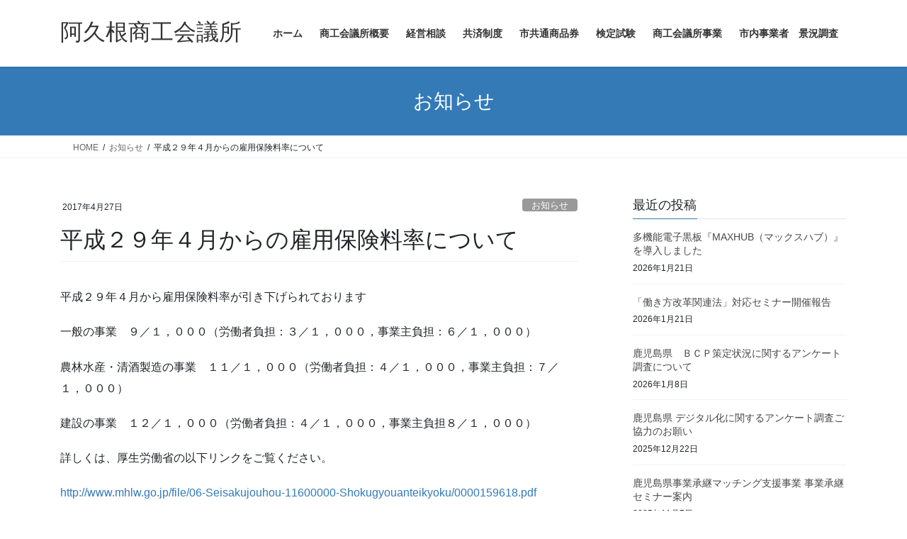

--- FILE ---
content_type: text/html; charset=UTF-8
request_url: http://www.akune-cci.or.jp/2017/04/27/%E5%B9%B3%E6%88%90%EF%BC%92%EF%BC%99%E5%B9%B4%EF%BC%94%E6%9C%88%E3%81%8B%E3%82%89%E3%81%AE%E9%9B%87%E7%94%A8%E4%BF%9D%E9%99%BA%E6%96%99%E7%8E%87%E3%81%AB%E3%81%A4%E3%81%84%E3%81%A6/
body_size: 84487
content:
<!DOCTYPE html>
<html lang="ja">
<head>
<meta charset="utf-8">
<meta http-equiv="X-UA-Compatible" content="IE=edge">
<meta name="viewport" content="width=device-width, initial-scale=1">

<title>平成２９年４月からの雇用保険料率について | 阿久根商工会議所</title>
<meta name='robots' content='max-image-preview:large' />
<link rel="alternate" type="application/rss+xml" title="阿久根商工会議所 &raquo; フィード" href="http://www.akune-cci.or.jp/feed/" />
<link rel="alternate" type="application/rss+xml" title="阿久根商工会議所 &raquo; コメントフィード" href="http://www.akune-cci.or.jp/comments/feed/" />
<link rel="alternate" title="oEmbed (JSON)" type="application/json+oembed" href="http://www.akune-cci.or.jp/wp-json/oembed/1.0/embed?url=http%3A%2F%2Fwww.akune-cci.or.jp%2F2017%2F04%2F27%2F%25e5%25b9%25b3%25e6%2588%2590%25ef%25bc%2592%25ef%25bc%2599%25e5%25b9%25b4%25ef%25bc%2594%25e6%259c%2588%25e3%2581%258b%25e3%2582%2589%25e3%2581%25ae%25e9%259b%2587%25e7%2594%25a8%25e4%25bf%259d%25e9%2599%25ba%25e6%2596%2599%25e7%258e%2587%25e3%2581%25ab%25e3%2581%25a4%25e3%2581%2584%25e3%2581%25a6%2F" />
<link rel="alternate" title="oEmbed (XML)" type="text/xml+oembed" href="http://www.akune-cci.or.jp/wp-json/oembed/1.0/embed?url=http%3A%2F%2Fwww.akune-cci.or.jp%2F2017%2F04%2F27%2F%25e5%25b9%25b3%25e6%2588%2590%25ef%25bc%2592%25ef%25bc%2599%25e5%25b9%25b4%25ef%25bc%2594%25e6%259c%2588%25e3%2581%258b%25e3%2582%2589%25e3%2581%25ae%25e9%259b%2587%25e7%2594%25a8%25e4%25bf%259d%25e9%2599%25ba%25e6%2596%2599%25e7%258e%2587%25e3%2581%25ab%25e3%2581%25a4%25e3%2581%2584%25e3%2581%25a6%2F&#038;format=xml" />
<meta name="description" content="平成２９年４月から雇用保険料率が引き下げられております一般の事業　９／１，０００（労働者負担：３／１，０００，事業主負担：６／１，０００）農林水産・清酒製造の事業　１１／１，０００（労働者負担：４／１，０００，事業主負担：７／１，０００）建設の事業　１２／１，０００（労働者負担：４／１，０００，事業主負担８／１，０００）詳しくは、厚生労働省の以下リンクをご覧ください。http://www.mhlw.go.jp/file/06-Seisa" /><style id='wp-img-auto-sizes-contain-inline-css' type='text/css'>
img:is([sizes=auto i],[sizes^="auto," i]){contain-intrinsic-size:3000px 1500px}
/*# sourceURL=wp-img-auto-sizes-contain-inline-css */
</style>
<link rel='stylesheet' id='vkExUnit_common_style-css' href='http://www.akune-cci.or.jp/wp-content/plugins/vk-all-in-one-expansion-unit/assets/css/vkExUnit_style.css?ver=9.112.4.0' type='text/css' media='all' />
<style id='vkExUnit_common_style-inline-css' type='text/css'>
:root {--ver_page_top_button_url:url(http://www.akune-cci.or.jp/wp-content/plugins/vk-all-in-one-expansion-unit/assets/images/to-top-btn-icon.svg);}@font-face {font-weight: normal;font-style: normal;font-family: "vk_sns";src: url("http://www.akune-cci.or.jp/wp-content/plugins/vk-all-in-one-expansion-unit/inc/sns/icons/fonts/vk_sns.eot?-bq20cj");src: url("http://www.akune-cci.or.jp/wp-content/plugins/vk-all-in-one-expansion-unit/inc/sns/icons/fonts/vk_sns.eot?#iefix-bq20cj") format("embedded-opentype"),url("http://www.akune-cci.or.jp/wp-content/plugins/vk-all-in-one-expansion-unit/inc/sns/icons/fonts/vk_sns.woff?-bq20cj") format("woff"),url("http://www.akune-cci.or.jp/wp-content/plugins/vk-all-in-one-expansion-unit/inc/sns/icons/fonts/vk_sns.ttf?-bq20cj") format("truetype"),url("http://www.akune-cci.or.jp/wp-content/plugins/vk-all-in-one-expansion-unit/inc/sns/icons/fonts/vk_sns.svg?-bq20cj#vk_sns") format("svg");}
.veu_promotion-alert__content--text {border: 1px solid rgba(0,0,0,0.125);padding: 0.5em 1em;border-radius: var(--vk-size-radius);margin-bottom: var(--vk-margin-block-bottom);font-size: 0.875rem;}/* Alert Content部分に段落タグを入れた場合に最後の段落の余白を0にする */.veu_promotion-alert__content--text p:last-of-type{margin-bottom:0;margin-top: 0;}
/*# sourceURL=vkExUnit_common_style-inline-css */
</style>
<style id='wp-emoji-styles-inline-css' type='text/css'>

	img.wp-smiley, img.emoji {
		display: inline !important;
		border: none !important;
		box-shadow: none !important;
		height: 1em !important;
		width: 1em !important;
		margin: 0 0.07em !important;
		vertical-align: -0.1em !important;
		background: none !important;
		padding: 0 !important;
	}
/*# sourceURL=wp-emoji-styles-inline-css */
</style>
<style id='wp-block-library-inline-css' type='text/css'>
:root{--wp-block-synced-color:#7a00df;--wp-block-synced-color--rgb:122,0,223;--wp-bound-block-color:var(--wp-block-synced-color);--wp-editor-canvas-background:#ddd;--wp-admin-theme-color:#007cba;--wp-admin-theme-color--rgb:0,124,186;--wp-admin-theme-color-darker-10:#006ba1;--wp-admin-theme-color-darker-10--rgb:0,107,160.5;--wp-admin-theme-color-darker-20:#005a87;--wp-admin-theme-color-darker-20--rgb:0,90,135;--wp-admin-border-width-focus:2px}@media (min-resolution:192dpi){:root{--wp-admin-border-width-focus:1.5px}}.wp-element-button{cursor:pointer}:root .has-very-light-gray-background-color{background-color:#eee}:root .has-very-dark-gray-background-color{background-color:#313131}:root .has-very-light-gray-color{color:#eee}:root .has-very-dark-gray-color{color:#313131}:root .has-vivid-green-cyan-to-vivid-cyan-blue-gradient-background{background:linear-gradient(135deg,#00d084,#0693e3)}:root .has-purple-crush-gradient-background{background:linear-gradient(135deg,#34e2e4,#4721fb 50%,#ab1dfe)}:root .has-hazy-dawn-gradient-background{background:linear-gradient(135deg,#faaca8,#dad0ec)}:root .has-subdued-olive-gradient-background{background:linear-gradient(135deg,#fafae1,#67a671)}:root .has-atomic-cream-gradient-background{background:linear-gradient(135deg,#fdd79a,#004a59)}:root .has-nightshade-gradient-background{background:linear-gradient(135deg,#330968,#31cdcf)}:root .has-midnight-gradient-background{background:linear-gradient(135deg,#020381,#2874fc)}:root{--wp--preset--font-size--normal:16px;--wp--preset--font-size--huge:42px}.has-regular-font-size{font-size:1em}.has-larger-font-size{font-size:2.625em}.has-normal-font-size{font-size:var(--wp--preset--font-size--normal)}.has-huge-font-size{font-size:var(--wp--preset--font-size--huge)}.has-text-align-center{text-align:center}.has-text-align-left{text-align:left}.has-text-align-right{text-align:right}.has-fit-text{white-space:nowrap!important}#end-resizable-editor-section{display:none}.aligncenter{clear:both}.items-justified-left{justify-content:flex-start}.items-justified-center{justify-content:center}.items-justified-right{justify-content:flex-end}.items-justified-space-between{justify-content:space-between}.screen-reader-text{border:0;clip-path:inset(50%);height:1px;margin:-1px;overflow:hidden;padding:0;position:absolute;width:1px;word-wrap:normal!important}.screen-reader-text:focus{background-color:#ddd;clip-path:none;color:#444;display:block;font-size:1em;height:auto;left:5px;line-height:normal;padding:15px 23px 14px;text-decoration:none;top:5px;width:auto;z-index:100000}html :where(.has-border-color){border-style:solid}html :where([style*=border-top-color]){border-top-style:solid}html :where([style*=border-right-color]){border-right-style:solid}html :where([style*=border-bottom-color]){border-bottom-style:solid}html :where([style*=border-left-color]){border-left-style:solid}html :where([style*=border-width]){border-style:solid}html :where([style*=border-top-width]){border-top-style:solid}html :where([style*=border-right-width]){border-right-style:solid}html :where([style*=border-bottom-width]){border-bottom-style:solid}html :where([style*=border-left-width]){border-left-style:solid}html :where(img[class*=wp-image-]){height:auto;max-width:100%}:where(figure){margin:0 0 1em}html :where(.is-position-sticky){--wp-admin--admin-bar--position-offset:var(--wp-admin--admin-bar--height,0px)}@media screen and (max-width:600px){html :where(.is-position-sticky){--wp-admin--admin-bar--position-offset:0px}}

/*# sourceURL=wp-block-library-inline-css */
</style><style id='global-styles-inline-css' type='text/css'>
:root{--wp--preset--aspect-ratio--square: 1;--wp--preset--aspect-ratio--4-3: 4/3;--wp--preset--aspect-ratio--3-4: 3/4;--wp--preset--aspect-ratio--3-2: 3/2;--wp--preset--aspect-ratio--2-3: 2/3;--wp--preset--aspect-ratio--16-9: 16/9;--wp--preset--aspect-ratio--9-16: 9/16;--wp--preset--color--black: #000000;--wp--preset--color--cyan-bluish-gray: #abb8c3;--wp--preset--color--white: #ffffff;--wp--preset--color--pale-pink: #f78da7;--wp--preset--color--vivid-red: #cf2e2e;--wp--preset--color--luminous-vivid-orange: #ff6900;--wp--preset--color--luminous-vivid-amber: #fcb900;--wp--preset--color--light-green-cyan: #7bdcb5;--wp--preset--color--vivid-green-cyan: #00d084;--wp--preset--color--pale-cyan-blue: #8ed1fc;--wp--preset--color--vivid-cyan-blue: #0693e3;--wp--preset--color--vivid-purple: #9b51e0;--wp--preset--gradient--vivid-cyan-blue-to-vivid-purple: linear-gradient(135deg,rgb(6,147,227) 0%,rgb(155,81,224) 100%);--wp--preset--gradient--light-green-cyan-to-vivid-green-cyan: linear-gradient(135deg,rgb(122,220,180) 0%,rgb(0,208,130) 100%);--wp--preset--gradient--luminous-vivid-amber-to-luminous-vivid-orange: linear-gradient(135deg,rgb(252,185,0) 0%,rgb(255,105,0) 100%);--wp--preset--gradient--luminous-vivid-orange-to-vivid-red: linear-gradient(135deg,rgb(255,105,0) 0%,rgb(207,46,46) 100%);--wp--preset--gradient--very-light-gray-to-cyan-bluish-gray: linear-gradient(135deg,rgb(238,238,238) 0%,rgb(169,184,195) 100%);--wp--preset--gradient--cool-to-warm-spectrum: linear-gradient(135deg,rgb(74,234,220) 0%,rgb(151,120,209) 20%,rgb(207,42,186) 40%,rgb(238,44,130) 60%,rgb(251,105,98) 80%,rgb(254,248,76) 100%);--wp--preset--gradient--blush-light-purple: linear-gradient(135deg,rgb(255,206,236) 0%,rgb(152,150,240) 100%);--wp--preset--gradient--blush-bordeaux: linear-gradient(135deg,rgb(254,205,165) 0%,rgb(254,45,45) 50%,rgb(107,0,62) 100%);--wp--preset--gradient--luminous-dusk: linear-gradient(135deg,rgb(255,203,112) 0%,rgb(199,81,192) 50%,rgb(65,88,208) 100%);--wp--preset--gradient--pale-ocean: linear-gradient(135deg,rgb(255,245,203) 0%,rgb(182,227,212) 50%,rgb(51,167,181) 100%);--wp--preset--gradient--electric-grass: linear-gradient(135deg,rgb(202,248,128) 0%,rgb(113,206,126) 100%);--wp--preset--gradient--midnight: linear-gradient(135deg,rgb(2,3,129) 0%,rgb(40,116,252) 100%);--wp--preset--font-size--small: 13px;--wp--preset--font-size--medium: 20px;--wp--preset--font-size--large: 36px;--wp--preset--font-size--x-large: 42px;--wp--preset--spacing--20: 0.44rem;--wp--preset--spacing--30: 0.67rem;--wp--preset--spacing--40: 1rem;--wp--preset--spacing--50: 1.5rem;--wp--preset--spacing--60: 2.25rem;--wp--preset--spacing--70: 3.38rem;--wp--preset--spacing--80: 5.06rem;--wp--preset--shadow--natural: 6px 6px 9px rgba(0, 0, 0, 0.2);--wp--preset--shadow--deep: 12px 12px 50px rgba(0, 0, 0, 0.4);--wp--preset--shadow--sharp: 6px 6px 0px rgba(0, 0, 0, 0.2);--wp--preset--shadow--outlined: 6px 6px 0px -3px rgb(255, 255, 255), 6px 6px rgb(0, 0, 0);--wp--preset--shadow--crisp: 6px 6px 0px rgb(0, 0, 0);}:where(.is-layout-flex){gap: 0.5em;}:where(.is-layout-grid){gap: 0.5em;}body .is-layout-flex{display: flex;}.is-layout-flex{flex-wrap: wrap;align-items: center;}.is-layout-flex > :is(*, div){margin: 0;}body .is-layout-grid{display: grid;}.is-layout-grid > :is(*, div){margin: 0;}:where(.wp-block-columns.is-layout-flex){gap: 2em;}:where(.wp-block-columns.is-layout-grid){gap: 2em;}:where(.wp-block-post-template.is-layout-flex){gap: 1.25em;}:where(.wp-block-post-template.is-layout-grid){gap: 1.25em;}.has-black-color{color: var(--wp--preset--color--black) !important;}.has-cyan-bluish-gray-color{color: var(--wp--preset--color--cyan-bluish-gray) !important;}.has-white-color{color: var(--wp--preset--color--white) !important;}.has-pale-pink-color{color: var(--wp--preset--color--pale-pink) !important;}.has-vivid-red-color{color: var(--wp--preset--color--vivid-red) !important;}.has-luminous-vivid-orange-color{color: var(--wp--preset--color--luminous-vivid-orange) !important;}.has-luminous-vivid-amber-color{color: var(--wp--preset--color--luminous-vivid-amber) !important;}.has-light-green-cyan-color{color: var(--wp--preset--color--light-green-cyan) !important;}.has-vivid-green-cyan-color{color: var(--wp--preset--color--vivid-green-cyan) !important;}.has-pale-cyan-blue-color{color: var(--wp--preset--color--pale-cyan-blue) !important;}.has-vivid-cyan-blue-color{color: var(--wp--preset--color--vivid-cyan-blue) !important;}.has-vivid-purple-color{color: var(--wp--preset--color--vivid-purple) !important;}.has-black-background-color{background-color: var(--wp--preset--color--black) !important;}.has-cyan-bluish-gray-background-color{background-color: var(--wp--preset--color--cyan-bluish-gray) !important;}.has-white-background-color{background-color: var(--wp--preset--color--white) !important;}.has-pale-pink-background-color{background-color: var(--wp--preset--color--pale-pink) !important;}.has-vivid-red-background-color{background-color: var(--wp--preset--color--vivid-red) !important;}.has-luminous-vivid-orange-background-color{background-color: var(--wp--preset--color--luminous-vivid-orange) !important;}.has-luminous-vivid-amber-background-color{background-color: var(--wp--preset--color--luminous-vivid-amber) !important;}.has-light-green-cyan-background-color{background-color: var(--wp--preset--color--light-green-cyan) !important;}.has-vivid-green-cyan-background-color{background-color: var(--wp--preset--color--vivid-green-cyan) !important;}.has-pale-cyan-blue-background-color{background-color: var(--wp--preset--color--pale-cyan-blue) !important;}.has-vivid-cyan-blue-background-color{background-color: var(--wp--preset--color--vivid-cyan-blue) !important;}.has-vivid-purple-background-color{background-color: var(--wp--preset--color--vivid-purple) !important;}.has-black-border-color{border-color: var(--wp--preset--color--black) !important;}.has-cyan-bluish-gray-border-color{border-color: var(--wp--preset--color--cyan-bluish-gray) !important;}.has-white-border-color{border-color: var(--wp--preset--color--white) !important;}.has-pale-pink-border-color{border-color: var(--wp--preset--color--pale-pink) !important;}.has-vivid-red-border-color{border-color: var(--wp--preset--color--vivid-red) !important;}.has-luminous-vivid-orange-border-color{border-color: var(--wp--preset--color--luminous-vivid-orange) !important;}.has-luminous-vivid-amber-border-color{border-color: var(--wp--preset--color--luminous-vivid-amber) !important;}.has-light-green-cyan-border-color{border-color: var(--wp--preset--color--light-green-cyan) !important;}.has-vivid-green-cyan-border-color{border-color: var(--wp--preset--color--vivid-green-cyan) !important;}.has-pale-cyan-blue-border-color{border-color: var(--wp--preset--color--pale-cyan-blue) !important;}.has-vivid-cyan-blue-border-color{border-color: var(--wp--preset--color--vivid-cyan-blue) !important;}.has-vivid-purple-border-color{border-color: var(--wp--preset--color--vivid-purple) !important;}.has-vivid-cyan-blue-to-vivid-purple-gradient-background{background: var(--wp--preset--gradient--vivid-cyan-blue-to-vivid-purple) !important;}.has-light-green-cyan-to-vivid-green-cyan-gradient-background{background: var(--wp--preset--gradient--light-green-cyan-to-vivid-green-cyan) !important;}.has-luminous-vivid-amber-to-luminous-vivid-orange-gradient-background{background: var(--wp--preset--gradient--luminous-vivid-amber-to-luminous-vivid-orange) !important;}.has-luminous-vivid-orange-to-vivid-red-gradient-background{background: var(--wp--preset--gradient--luminous-vivid-orange-to-vivid-red) !important;}.has-very-light-gray-to-cyan-bluish-gray-gradient-background{background: var(--wp--preset--gradient--very-light-gray-to-cyan-bluish-gray) !important;}.has-cool-to-warm-spectrum-gradient-background{background: var(--wp--preset--gradient--cool-to-warm-spectrum) !important;}.has-blush-light-purple-gradient-background{background: var(--wp--preset--gradient--blush-light-purple) !important;}.has-blush-bordeaux-gradient-background{background: var(--wp--preset--gradient--blush-bordeaux) !important;}.has-luminous-dusk-gradient-background{background: var(--wp--preset--gradient--luminous-dusk) !important;}.has-pale-ocean-gradient-background{background: var(--wp--preset--gradient--pale-ocean) !important;}.has-electric-grass-gradient-background{background: var(--wp--preset--gradient--electric-grass) !important;}.has-midnight-gradient-background{background: var(--wp--preset--gradient--midnight) !important;}.has-small-font-size{font-size: var(--wp--preset--font-size--small) !important;}.has-medium-font-size{font-size: var(--wp--preset--font-size--medium) !important;}.has-large-font-size{font-size: var(--wp--preset--font-size--large) !important;}.has-x-large-font-size{font-size: var(--wp--preset--font-size--x-large) !important;}
/*# sourceURL=global-styles-inline-css */
</style>

<style id='classic-theme-styles-inline-css' type='text/css'>
/*! This file is auto-generated */
.wp-block-button__link{color:#fff;background-color:#32373c;border-radius:9999px;box-shadow:none;text-decoration:none;padding:calc(.667em + 2px) calc(1.333em + 2px);font-size:1.125em}.wp-block-file__button{background:#32373c;color:#fff;text-decoration:none}
/*# sourceURL=/wp-includes/css/classic-themes.min.css */
</style>
<link rel='stylesheet' id='contact-form-7-css' href='http://www.akune-cci.or.jp/wp-content/plugins/contact-form-7/includes/css/styles.css?ver=6.1.4' type='text/css' media='all' />
<link rel='stylesheet' id='vk-filter-search-style-css' href='http://www.akune-cci.or.jp/wp-content/plugins/vk-filter-search/inc/filter-search/package/build/style.css?ver=2.18.3.0' type='text/css' media='all' />
<link rel='stylesheet' id='bootstrap-4-style-css' href='http://www.akune-cci.or.jp/wp-content/themes/lightning/_g2/library/bootstrap-4/css/bootstrap.min.css?ver=4.5.0' type='text/css' media='all' />
<link rel='stylesheet' id='lightning-common-style-css' href='http://www.akune-cci.or.jp/wp-content/themes/lightning/_g2/assets/css/common.css?ver=15.33.1' type='text/css' media='all' />
<style id='lightning-common-style-inline-css' type='text/css'>
/* vk-mobile-nav */:root {--vk-mobile-nav-menu-btn-bg-src: url("http://www.akune-cci.or.jp/wp-content/themes/lightning/_g2/inc/vk-mobile-nav/package/images/vk-menu-btn-black.svg");--vk-mobile-nav-menu-btn-close-bg-src: url("http://www.akune-cci.or.jp/wp-content/themes/lightning/_g2/inc/vk-mobile-nav/package/images/vk-menu-close-black.svg");--vk-menu-acc-icon-open-black-bg-src: url("http://www.akune-cci.or.jp/wp-content/themes/lightning/_g2/inc/vk-mobile-nav/package/images/vk-menu-acc-icon-open-black.svg");--vk-menu-acc-icon-open-white-bg-src: url("http://www.akune-cci.or.jp/wp-content/themes/lightning/_g2/inc/vk-mobile-nav/package/images/vk-menu-acc-icon-open-white.svg");--vk-menu-acc-icon-close-black-bg-src: url("http://www.akune-cci.or.jp/wp-content/themes/lightning/_g2/inc/vk-mobile-nav/package/images/vk-menu-close-black.svg");--vk-menu-acc-icon-close-white-bg-src: url("http://www.akune-cci.or.jp/wp-content/themes/lightning/_g2/inc/vk-mobile-nav/package/images/vk-menu-close-white.svg");}
/*# sourceURL=lightning-common-style-inline-css */
</style>
<link rel='stylesheet' id='lightning-design-style-css' href='http://www.akune-cci.or.jp/wp-content/themes/lightning/_g2/design-skin/origin2/css/style.css?ver=15.33.1' type='text/css' media='all' />
<style id='lightning-design-style-inline-css' type='text/css'>
:root {--color-key:#337ab7;--wp--preset--color--vk-color-primary:#337ab7;--color-key-dark:#2e6da4;}
a { color:#337ab7; }
.tagcloud a:before { font-family: "Font Awesome 7 Free";content: "\f02b";font-weight: bold; }
.media .media-body .media-heading a:hover { color:; }@media (min-width: 768px){.gMenu > li:before,.gMenu > li.menu-item-has-children::after { border-bottom-color: }.gMenu li li { background-color: }.gMenu li li a:hover { background-color:; }} /* @media (min-width: 768px) */.page-header { background-color:; }h2,.mainSection-title { border-top-color:; }h3:after,.subSection-title:after { border-bottom-color:; }ul.page-numbers li span.page-numbers.current,.page-link dl .post-page-numbers.current { background-color:; }.pager li > a { border-color:;color:;}.pager li > a:hover { background-color:;color:#fff;}.siteFooter { border-top-color:; }dt { border-left-color:; }:root {--g_nav_main_acc_icon_open_url:url(http://www.akune-cci.or.jp/wp-content/themes/lightning/_g2/inc/vk-mobile-nav/package/images/vk-menu-acc-icon-open-black.svg);--g_nav_main_acc_icon_close_url: url(http://www.akune-cci.or.jp/wp-content/themes/lightning/_g2/inc/vk-mobile-nav/package/images/vk-menu-close-black.svg);--g_nav_sub_acc_icon_open_url: url(http://www.akune-cci.or.jp/wp-content/themes/lightning/_g2/inc/vk-mobile-nav/package/images/vk-menu-acc-icon-open-white.svg);--g_nav_sub_acc_icon_close_url: url(http://www.akune-cci.or.jp/wp-content/themes/lightning/_g2/inc/vk-mobile-nav/package/images/vk-menu-close-white.svg);}
/*# sourceURL=lightning-design-style-inline-css */
</style>
<link rel='stylesheet' id='veu-cta-css' href='http://www.akune-cci.or.jp/wp-content/plugins/vk-all-in-one-expansion-unit/inc/call-to-action/package/assets/css/style.css?ver=9.112.4.0' type='text/css' media='all' />
<link rel='stylesheet' id='lightning-theme-style-css' href='http://www.akune-cci.or.jp/wp-content/themes/lightning/style.css?ver=15.33.1' type='text/css' media='all' />
<style id='lightning-theme-style-inline-css' type='text/css'>

			.prBlock_icon_outer { border:1px solid #337ab7; }
			.prBlock_icon { color:#337ab7; }
		
/*# sourceURL=lightning-theme-style-inline-css */
</style>
<link rel='stylesheet' id='vk-font-awesome-css' href='http://www.akune-cci.or.jp/wp-content/themes/lightning/vendor/vektor-inc/font-awesome-versions/src/font-awesome/css/all.min.css?ver=7.1.0' type='text/css' media='all' />
<script type="text/javascript" src="http://www.akune-cci.or.jp/wp-includes/js/jquery/jquery.min.js?ver=3.7.1" id="jquery-core-js"></script>
<script type="text/javascript" src="http://www.akune-cci.or.jp/wp-includes/js/jquery/jquery-migrate.min.js?ver=3.4.1" id="jquery-migrate-js"></script>
<link rel="https://api.w.org/" href="http://www.akune-cci.or.jp/wp-json/" /><link rel="alternate" title="JSON" type="application/json" href="http://www.akune-cci.or.jp/wp-json/wp/v2/posts/700" /><link rel="EditURI" type="application/rsd+xml" title="RSD" href="http://www.akune-cci.or.jp/xmlrpc.php?rsd" />
<meta name="generator" content="WordPress 6.9" />
<link rel="canonical" href="http://www.akune-cci.or.jp/2017/04/27/%e5%b9%b3%e6%88%90%ef%bc%92%ef%bc%99%e5%b9%b4%ef%bc%94%e6%9c%88%e3%81%8b%e3%82%89%e3%81%ae%e9%9b%87%e7%94%a8%e4%bf%9d%e9%99%ba%e6%96%99%e7%8e%87%e3%81%ab%e3%81%a4%e3%81%84%e3%81%a6/" />
<link rel='shortlink' href='http://www.akune-cci.or.jp/?p=700' />
<style id="lightning-color-custom-for-plugins" type="text/css">/* ltg theme common */.color_key_bg,.color_key_bg_hover:hover{background-color: #337ab7;}.color_key_txt,.color_key_txt_hover:hover{color: #337ab7;}.color_key_border,.color_key_border_hover:hover{border-color: #337ab7;}.color_key_dark_bg,.color_key_dark_bg_hover:hover{background-color: #2e6da4;}.color_key_dark_txt,.color_key_dark_txt_hover:hover{color: #2e6da4;}.color_key_dark_border,.color_key_dark_border_hover:hover{border-color: #2e6da4;}</style><!-- [ VK All in One Expansion Unit OGP ] -->
<meta property="og:site_name" content="阿久根商工会議所" />
<meta property="og:url" content="http://www.akune-cci.or.jp/2017/04/27/%e5%b9%b3%e6%88%90%ef%bc%92%ef%bc%99%e5%b9%b4%ef%bc%94%e6%9c%88%e3%81%8b%e3%82%89%e3%81%ae%e9%9b%87%e7%94%a8%e4%bf%9d%e9%99%ba%e6%96%99%e7%8e%87%e3%81%ab%e3%81%a4%e3%81%84%e3%81%a6/" />
<meta property="og:title" content="平成２９年４月からの雇用保険料率について | 阿久根商工会議所" />
<meta property="og:description" content="平成２９年４月から雇用保険料率が引き下げられております一般の事業　９／１，０００（労働者負担：３／１，０００，事業主負担：６／１，０００）農林水産・清酒製造の事業　１１／１，０００（労働者負担：４／１，０００，事業主負担：７／１，０００）建設の事業　１２／１，０００（労働者負担：４／１，０００，事業主負担８／１，０００）詳しくは、厚生労働省の以下リンクをご覧ください。http://www.mhlw.go.jp/file/06-Seisa" />
<meta property="og:type" content="article" />
<!-- [ / VK All in One Expansion Unit OGP ] -->
<!-- [ VK All in One Expansion Unit twitter card ] -->
<meta name="twitter:card" content="summary_large_image">
<meta name="twitter:description" content="平成２９年４月から雇用保険料率が引き下げられております一般の事業　９／１，０００（労働者負担：３／１，０００，事業主負担：６／１，０００）農林水産・清酒製造の事業　１１／１，０００（労働者負担：４／１，０００，事業主負担：７／１，０００）建設の事業　１２／１，０００（労働者負担：４／１，０００，事業主負担８／１，０００）詳しくは、厚生労働省の以下リンクをご覧ください。http://www.mhlw.go.jp/file/06-Seisa">
<meta name="twitter:title" content="平成２９年４月からの雇用保険料率について | 阿久根商工会議所">
<meta name="twitter:url" content="http://www.akune-cci.or.jp/2017/04/27/%e5%b9%b3%e6%88%90%ef%bc%92%ef%bc%99%e5%b9%b4%ef%bc%94%e6%9c%88%e3%81%8b%e3%82%89%e3%81%ae%e9%9b%87%e7%94%a8%e4%bf%9d%e9%99%ba%e6%96%99%e7%8e%87%e3%81%ab%e3%81%a4%e3%81%84%e3%81%a6/">
	<meta name="twitter:domain" content="www.akune-cci.or.jp">
	<!-- [ / VK All in One Expansion Unit twitter card ] -->
	<!-- [ VK All in One Expansion Unit Article Structure Data ] --><script type="application/ld+json">{"@context":"https://schema.org/","@type":"Article","headline":"平成２９年４月からの雇用保険料率について","image":"","datePublished":"2017-04-27T18:10:30+09:00","dateModified":"2017-04-27T18:10:30+09:00","author":{"@type":"","name":"akune-cci","url":"http://www.akune-cci.or.jp/","sameAs":""}}</script><!-- [ / VK All in One Expansion Unit Article Structure Data ] -->
</head>
<body class="wp-singular post-template-default single single-post postid-700 single-format-standard wp-theme-lightning fa_v7_css post-name-%e5%b9%b3%e6%88%90%ef%bc%92%ef%bc%99%e5%b9%b4%ef%bc%94%e6%9c%88%e3%81%8b%e3%82%89%e3%81%ae%e9%9b%87%e7%94%a8%e4%bf%9d%e9%99%ba%e6%96%99%e7%8e%87%e3%81%ab%e3%81%a4%e3%81%84%e3%81%a6 category-%e3%81%8a%e7%9f%a5%e3%82%89%e3%81%9b post-type-post bootstrap4 device-pc">
<a class="skip-link screen-reader-text" href="#main">コンテンツへスキップ</a>
<a class="skip-link screen-reader-text" href="#vk-mobile-nav">ナビゲーションに移動</a>
<header class="siteHeader">
		<div class="container siteHeadContainer">
		<div class="navbar-header">
						<p class="navbar-brand siteHeader_logo">
			<a href="http://www.akune-cci.or.jp/">
				<span>阿久根商工会議所</span>
			</a>
			</p>
					</div>

					<div id="gMenu_outer" class="gMenu_outer">
				<nav class="menu-%e3%83%a1%e3%83%8b%e3%83%a5%e3%83%bc%e3%83%90%e3%83%bc-container"><ul id="menu-%e3%83%a1%e3%83%8b%e3%83%a5%e3%83%bc%e3%83%90%e3%83%bc" class="menu gMenu vk-menu-acc"><li id="menu-item-253" class="menu-item menu-item-type-custom menu-item-object-custom menu-item-home menu-item-has-children"><a title="阿久根商工会議所" href="http://www.akune-cci.or.jp/"><strong class="gMenu_name">ホーム</strong></a>
<ul class="sub-menu">
	<li id="menu-item-339" class="menu-item menu-item-type-post_type menu-item-object-page"><a title="阿久根商工会議所" href="http://www.akune-cci.or.jp/%e3%81%8a%e5%95%8f%e3%81%84%e5%90%88%e3%82%8f%e3%81%9b%e3%83%9a%e3%83%bc%e3%82%b8/">お問い合わせページ</a></li>
</ul>
</li>
<li id="menu-item-356" class="menu-item menu-item-type-post_type menu-item-object-page menu-item-has-children"><a href="http://www.akune-cci.or.jp/%e5%95%86%e5%b7%a5%e4%bc%9a%e8%ad%b0%e6%89%80%e6%a6%82%e8%a6%81/"><strong class="gMenu_name">商工会議所概要</strong></a>
<ul class="sub-menu">
	<li id="menu-item-227" class="menu-item menu-item-type-post_type menu-item-object-page"><a href="http://www.akune-cci.or.jp/%e6%b4%bb%e5%8b%95%e3%81%a8%e5%bd%b9%e5%89%b2/">活動と役割</a></li>
	<li id="menu-item-229" class="menu-item menu-item-type-post_type menu-item-object-page"><a title="会員について" href="http://www.akune-cci.or.jp/%e4%bc%9a%e5%93%a1%e3%82%b5%e3%83%bc%e3%83%93%e3%82%b9%e5%8f%8a%e3%81%b3%e3%83%a1%e3%83%aa%e3%83%83%e3%83%88/">会員サービス及びメリット</a></li>
	<li id="menu-item-228" class="menu-item menu-item-type-post_type menu-item-object-page"><a title="会員について" href="http://www.akune-cci.or.jp/%e5%85%a5%e4%bc%9a%e6%a1%88%e5%86%85/">入会案内</a></li>
	<li id="menu-item-230" class="menu-item menu-item-type-post_type menu-item-object-page"><a title="会員について" href="http://www.akune-cci.or.jp/%e3%81%8a%e6%89%8b%e7%b6%9a%e3%81%8d%e3%81%ab%e3%81%a4%e3%81%84%e3%81%a6/">お手続きについて</a></li>
</ul>
</li>
<li id="menu-item-243" class="menu-item menu-item-type-post_type menu-item-object-page menu-item-has-children"><a title="経営相談" href="http://www.akune-cci.or.jp/%e7%b5%8c%e5%96%b6%e7%9b%b8%e8%ab%87/"><strong class="gMenu_name">経営相談</strong></a>
<ul class="sub-menu">
	<li id="menu-item-244" class="menu-item menu-item-type-post_type menu-item-object-page"><a title="経営相談" href="http://www.akune-cci.or.jp/%e7%b5%8c%e5%96%b6%e7%9b%b8%e8%ab%87/%e7%b5%8c%e5%96%b6%e6%94%af%e6%8f%b4%e3%83%bb%e3%83%93%e3%82%b8%e3%83%8d%e3%82%b9%e3%82%b5%e3%83%9d%e3%83%bc%e3%83%88/">経営支援・ビジネスサポート・景気動向情報</a></li>
	<li id="menu-item-245" class="menu-item menu-item-type-post_type menu-item-object-page"><a title="経営相談" href="http://www.akune-cci.or.jp/%e7%b5%8c%e5%96%b6%e7%9b%b8%e8%ab%87/%e5%89%b5%e6%a5%ad%e3%83%bb%e7%b5%8c%e5%96%b6%e9%9d%a9%e6%96%b0/">創業・経営革新</a></li>
	<li id="menu-item-404" class="menu-item menu-item-type-post_type menu-item-object-page"><a href="http://www.akune-cci.or.jp/%e7%b5%8c%e5%96%b6%e7%9b%b8%e8%ab%87/%e8%aa%8d%e5%ae%9a%e6%94%af%e6%8f%b4%e6%a9%9f%e9%96%a2%e3%81%a8%e3%81%af%ef%bc%9f/">認定支援機関</a></li>
	<li id="menu-item-238" class="menu-item menu-item-type-post_type menu-item-object-page"><a title="経営相談" href="http://www.akune-cci.or.jp/%e7%b5%8c%e5%96%b6%e7%9b%b8%e8%ab%87/%e9%87%91%e8%9e%8d%e6%94%af%e6%8f%b4/">金融支援</a></li>
	<li id="menu-item-246" class="menu-item menu-item-type-post_type menu-item-object-page"><a title="経営相談" href="http://www.akune-cci.or.jp/%e7%b5%8c%e5%96%b6%e7%9b%b8%e8%ab%87/%e5%b0%82%e9%96%80%e5%ae%b6%e6%b4%be%e9%81%a3%e5%88%b6%e5%ba%a6/">専門家派遣制度</a></li>
	<li id="menu-item-239" class="menu-item menu-item-type-post_type menu-item-object-page"><a title="経営相談" href="http://www.akune-cci.or.jp/%e7%b5%8c%e5%96%b6%e7%9b%b8%e8%ab%87/%e5%8a%b4%e5%83%8d%e4%bf%9d%e9%99%ba%e3%81%ae%e4%ba%8b%e5%8b%99%e5%a7%94%e8%a8%97/">労働保険の事務委託</a></li>
	<li id="menu-item-240" class="menu-item menu-item-type-post_type menu-item-object-page"><a title="経営相談" href="http://www.akune-cci.or.jp/%e7%b5%8c%e5%96%b6%e7%9b%b8%e8%ab%87/%e7%a8%8e%e5%8b%99%e3%83%bb%e7%b5%8c%e7%90%86/">税務・経理</a></li>
</ul>
</li>
<li id="menu-item-241" class="menu-item menu-item-type-post_type menu-item-object-page menu-item-has-children"><a title="共済制度" href="http://www.akune-cci.or.jp/%e5%85%b1%e6%b8%88%e5%88%b6%e5%ba%a6/"><strong class="gMenu_name">共済制度</strong></a>
<ul class="sub-menu">
	<li id="menu-item-242" class="menu-item menu-item-type-post_type menu-item-object-page"><a title="共済制度" href="http://www.akune-cci.or.jp/%e5%85%b1%e6%b8%88%e5%88%b6%e5%ba%a6/%e3%81%bc%e3%82%93%e3%81%9f%e3%82%93%e5%85%b1%e6%b8%88/">生命共済（ぼんたん共済）</a></li>
	<li id="menu-item-235" class="menu-item menu-item-type-post_type menu-item-object-page"><a title="共済制度" href="http://www.akune-cci.or.jp/%e5%85%b1%e6%b8%88%e5%88%b6%e5%ba%a6/%e7%89%b9%e5%ae%9a%e9%80%80%e8%81%b7%e9%87%91%e5%85%b1%e6%b8%88%e5%88%b6%e5%ba%a6/">特定退職金共済制度</a></li>
	<li id="menu-item-1065" class="menu-item menu-item-type-post_type menu-item-object-page"><a href="http://www.akune-cci.or.jp/%e7%a6%8f%e7%a5%89%e5%88%b6%e5%ba%a6%ef%bc%88%e5%80%8b%e4%ba%ba%e4%bf%9d%e9%99%ba%e3%83%bb%e3%82%a2%e3%82%af%e3%82%b5%e7%94%9f%e5%91%bd%ef%bc%89/">福祉制度（個人保険・アクサ生命）</a></li>
	<li id="menu-item-1063" class="menu-item menu-item-type-post_type menu-item-object-page"><a href="http://www.akune-cci.or.jp/%e3%81%be%e3%81%94%e3%81%93%e3%82%8d%e5%85%b1%e6%b8%88%ef%bc%88%e8%87%aa%e5%8b%95%e8%bb%8a%e4%ba%8b%e6%95%85%e8%b2%bb%e7%94%a8%e5%85%b1%e6%b8%88%ef%bc%89/">まごころ共済（自動車事故費用共済）</a></li>
	<li id="menu-item-1068" class="menu-item menu-item-type-post_type menu-item-object-page"><a href="http://www.akune-cci.or.jp/%e4%bc%9a%e8%ad%b0%e6%89%80%e4%bc%9a%e5%93%a1%e5%90%91%e3%81%91%e4%bf%9d%e9%99%ba%e5%88%b6%e5%ba%a6/">会議所会員向け保険制度</a></li>
	<li id="menu-item-237" class="menu-item menu-item-type-post_type menu-item-object-page"><a title="共済制度" href="http://www.akune-cci.or.jp/%e5%85%b1%e6%b8%88%e5%88%b6%e5%ba%a6/%e7%b5%8c%e5%96%b6%e8%80%85%e3%83%bb%e5%bd%b9%e5%93%a1%e3%81%ae%e9%80%80%e8%81%b7%e9%87%91%e5%88%b6%e5%ba%a6/">経営者・役員の退職金制度</a></li>
	<li id="menu-item-236" class="menu-item menu-item-type-post_type menu-item-object-page"><a title="共済制度" href="http://www.akune-cci.or.jp/%e5%85%b1%e6%b8%88%e5%88%b6%e5%ba%a6/%e7%b5%8c%e5%96%b6%e3%82%bb%e3%83%bc%e3%83%95%e3%83%86%e3%82%a3%e5%85%b1%e6%b8%88/">経営セーフティ共済</a></li>
</ul>
</li>
<li id="menu-item-231" class="menu-item menu-item-type-post_type menu-item-object-page menu-item-has-children"><a title="商品券" href="http://www.akune-cci.or.jp/giftcard/"><strong class="gMenu_name">市共通商品券</strong></a>
<ul class="sub-menu">
	<li id="menu-item-234" class="menu-item menu-item-type-post_type menu-item-object-page"><a title="商品券" href="http://www.akune-cci.or.jp/giftcard/%e5%95%86%e5%93%81%e5%88%b8%e3%81%ae%e8%aa%ac%e6%98%8e/">商品券の説明</a></li>
	<li id="menu-item-232" class="menu-item menu-item-type-post_type menu-item-object-page"><a title="商品券" href="http://www.akune-cci.or.jp/giftcard/%e5%8f%96%e6%89%b1%e5%ba%97%e4%b8%80%e8%a6%a7/">取扱店一覧</a></li>
	<li id="menu-item-233" class="menu-item menu-item-type-post_type menu-item-object-page"><a title="商品券" href="http://www.akune-cci.or.jp/giftcard/%e5%95%86%e5%93%81%e5%88%b8%e5%8f%96%e6%89%b1%e5%8a%a0%e7%9b%9f%e5%ba%97%e5%8b%9f%e9%9b%86/">商品券取扱加盟店募集</a></li>
</ul>
</li>
<li id="menu-item-247" class="menu-item menu-item-type-post_type menu-item-object-page menu-item-has-children"><a title="検定試験" href="http://www.akune-cci.or.jp/%e6%a4%9c%e5%ae%9a%e8%a9%a6%e9%a8%93/"><strong class="gMenu_name">検定試験</strong></a>
<ul class="sub-menu">
	<li id="menu-item-248" class="menu-item menu-item-type-post_type menu-item-object-page"><a title="検定試験" href="http://www.akune-cci.or.jp/%e6%a4%9c%e5%ae%9a%e8%a9%a6%e9%a8%93/%e7%b0%bf%e8%a8%98%e6%a4%9c%e5%ae%9a/">珠算検定</a></li>
	<li id="menu-item-249" class="menu-item menu-item-type-post_type menu-item-object-page"><a title="検定試験" href="http://www.akune-cci.or.jp/%e6%a4%9c%e5%ae%9a%e8%a9%a6%e9%a8%93/%e7%b0%bf%e8%a8%98%e6%a4%9c%e5%ae%9a-2/">簿記検定</a></li>
	<li id="menu-item-250" class="menu-item menu-item-type-post_type menu-item-object-page"><a title="検定試験" href="http://www.akune-cci.or.jp/%e6%a4%9c%e5%ae%9a%e8%a9%a6%e9%a8%93/%e3%83%aa%e3%83%86%e3%83%bc%e3%83%ab%e3%83%9e%e3%83%bc%e3%82%b1%e3%83%86%e3%82%a3%e3%83%b3%e3%82%b0%e8%b2%a9%e5%a3%b2%e5%a3%ab%e8%a9%a6%e9%a8%93/">リテールマーケティング(販売士試験)</a></li>
</ul>
</li>
<li id="menu-item-266" class="menu-item menu-item-type-post_type menu-item-object-page menu-item-has-children"><a title="阿久根商工会議所" href="http://www.akune-cci.or.jp/%e5%95%86%e5%b7%a5%e4%bc%9a%e8%ad%b0%e6%89%80%e4%ba%8b%e6%a5%ad/"><strong class="gMenu_name">商工会議所事業</strong></a>
<ul class="sub-menu">
	<li id="menu-item-270" class="menu-item menu-item-type-post_type menu-item-object-page"><a href="http://www.akune-cci.or.jp/%e5%95%86%e5%b7%a5%e4%bc%9a%e8%ad%b0%e6%89%80%e4%ba%8b%e6%a5%ad/gs1%e4%ba%8b%e6%a5%ad%e8%80%85%e3%82%b3%e3%83%bc%e3%83%89%e3%83%90%e3%83%bc%e3%82%b3%e3%83%bc%e3%83%89/">GS1事業者コード(バーコード)</a></li>
	<li id="menu-item-267" class="menu-item menu-item-type-post_type menu-item-object-page"><a href="http://www.akune-cci.or.jp/%e5%95%86%e5%b7%a5%e4%bc%9a%e8%ad%b0%e6%89%80%e4%ba%8b%e6%a5%ad/%e5%8e%9f%e7%94%a3%e5%9c%b0%e8%a8%bc%e6%98%8e%e7%99%ba%e8%a1%8c%e4%ba%8b%e6%a5%ad/">原産地証明発行事業</a></li>
</ul>
</li>
<li id="menu-item-35984" class="menu-item menu-item-type-post_type menu-item-object-page"><a href="http://www.akune-cci.or.jp/%e5%b8%82%e5%86%85%e4%ba%8b%e6%a5%ad%e8%80%85%e3%80%80%e6%99%af%e6%b3%81%e8%aa%bf%e6%9f%bb/"><strong class="gMenu_name">市内事業者　景況調査</strong></a></li>
</ul></nav>			</div>
			</div>
	</header>

<div class="section page-header"><div class="container"><div class="row"><div class="col-md-12">
<div class="page-header_pageTitle">
お知らせ</div>
</div></div></div></div><!-- [ /.page-header ] -->


<!-- [ .breadSection ] --><div class="section breadSection"><div class="container"><div class="row"><ol class="breadcrumb" itemscope itemtype="https://schema.org/BreadcrumbList"><li id="panHome" itemprop="itemListElement" itemscope itemtype="http://schema.org/ListItem"><a itemprop="item" href="http://www.akune-cci.or.jp/"><span itemprop="name"><i class="fa-solid fa-house"></i> HOME</span></a><meta itemprop="position" content="1" /></li><li itemprop="itemListElement" itemscope itemtype="http://schema.org/ListItem"><a itemprop="item" href="http://www.akune-cci.or.jp/category/%e3%81%8a%e7%9f%a5%e3%82%89%e3%81%9b/"><span itemprop="name">お知らせ</span></a><meta itemprop="position" content="2" /></li><li><span>平成２９年４月からの雇用保険料率について</span><meta itemprop="position" content="3" /></li></ol></div></div></div><!-- [ /.breadSection ] -->

<div class="section siteContent">
<div class="container">
<div class="row">

	<div class="col mainSection mainSection-col-two baseSection vk_posts-mainSection" id="main" role="main">
				<article id="post-700" class="entry entry-full post-700 post type-post status-publish format-standard hentry category-4">

	
	
		<header class="entry-header">
			<div class="entry-meta">


<span class="published entry-meta_items">2017年4月27日</span>

<span class="entry-meta_items entry-meta_updated entry-meta_hidden">/ 最終更新日時 : <span class="updated">2017年4月27日</span></span>


	
	<span class="vcard author entry-meta_items entry-meta_items_author entry-meta_hidden"><span class="fn">akune-cci</span></span>



<span class="entry-meta_items entry-meta_items_term"><a href="http://www.akune-cci.or.jp/category/%e3%81%8a%e7%9f%a5%e3%82%89%e3%81%9b/" class="btn btn-xs btn-primary entry-meta_items_term_button" style="background-color:#999999;border:none;">お知らせ</a></span>
</div>
				<h1 class="entry-title">
											平成２９年４月からの雇用保険料率について									</h1>
		</header>

	
	
	<div class="entry-body">
				<p>平成２９年４月から雇用保険料率が引き下げられております</p>
<p>一般の事業　９／１，０００（労働者負担：３／１，０００，事業主負担：６／１，０００）</p>
<p>農林水産・清酒製造の事業　１１／１，０００（労働者負担：４／１，０００，事業主負担：７／１，０００）</p>
<p>建設の事業　１２／１，０００（労働者負担：４／１，０００，事業主負担８／１，０００）</p>
<p>詳しくは、厚生労働省の以下リンクをご覧ください。</p>
<p><a href="http://www.mhlw.go.jp/file/06-Seisakujouhou-11600000-Shokugyouanteikyoku/0000159618.pdf">http://www.mhlw.go.jp/file/06-Seisakujouhou-11600000-Shokugyouanteikyoku/0000159618.pdf</a></p>
<p>&nbsp;</p>
<p>&nbsp;</p>
<div class="veu_followSet">
	<div class="followSet_body">
	<p class="followSet_title">Follow me!</p>

		<div class="followSet_fb_page">
		<div class="fb-like" data-href="https://www.facebook.com/akunecci/" data-layout="button_count" data-action="like" data-show-faces="false" data-share="false"></div>
		</div>
<div class="follow_feedly"><a href="https://feedly.com/i/subscription/feed/http://www.akune-cci.or.jp/feed/" target="blank"><img decoding="async" id="feedlyFollow" src="https://s3.feedly.com/img/follows/feedly-follow-rectangle-volume-small_2x.png" alt="follow us in feedly" width="66" height="20"></a></div>
</div><!-- [ /.followSet_body ] --></div>
<div class="veu_socialSet veu_socialSet-auto veu_socialSet-position-after veu_contentAddSection"><script>window.twttr=(function(d,s,id){var js,fjs=d.getElementsByTagName(s)[0],t=window.twttr||{};if(d.getElementById(id))return t;js=d.createElement(s);js.id=id;js.src="https://platform.twitter.com/widgets.js";fjs.parentNode.insertBefore(js,fjs);t._e=[];t.ready=function(f){t._e.push(f);};return t;}(document,"script","twitter-wjs"));</script><ul><li class="sb_facebook sb_icon"><a class="sb_icon_inner" href="//www.facebook.com/sharer.php?src=bm&u=http%3A%2F%2Fwww.akune-cci.or.jp%2F2017%2F04%2F27%2F%25e5%25b9%25b3%25e6%2588%2590%25ef%25bc%2592%25ef%25bc%2599%25e5%25b9%25b4%25ef%25bc%2594%25e6%259c%2588%25e3%2581%258b%25e3%2582%2589%25e3%2581%25ae%25e9%259b%2587%25e7%2594%25a8%25e4%25bf%259d%25e9%2599%25ba%25e6%2596%2599%25e7%258e%2587%25e3%2581%25ab%25e3%2581%25a4%25e3%2581%2584%25e3%2581%25a6%2F&amp;t=%E5%B9%B3%E6%88%90%EF%BC%92%EF%BC%99%E5%B9%B4%EF%BC%94%E6%9C%88%E3%81%8B%E3%82%89%E3%81%AE%E9%9B%87%E7%94%A8%E4%BF%9D%E9%99%BA%E6%96%99%E7%8E%87%E3%81%AB%E3%81%A4%E3%81%84%E3%81%A6%20%7C%20%E9%98%BF%E4%B9%85%E6%A0%B9%E5%95%86%E5%B7%A5%E4%BC%9A%E8%AD%B0%E6%89%80" target="_blank" onclick="window.open(this.href,'FBwindow','width=650,height=450,menubar=no,toolbar=no,scrollbars=yes');return false;"><span class="vk_icon_w_r_sns_fb icon_sns"></span><span class="sns_txt">Facebook</span><span class="veu_count_sns_fb"></span></a></li><li class="sb_x_twitter sb_icon"><a class="sb_icon_inner" href="//twitter.com/intent/tweet?url=http%3A%2F%2Fwww.akune-cci.or.jp%2F2017%2F04%2F27%2F%25e5%25b9%25b3%25e6%2588%2590%25ef%25bc%2592%25ef%25bc%2599%25e5%25b9%25b4%25ef%25bc%2594%25e6%259c%2588%25e3%2581%258b%25e3%2582%2589%25e3%2581%25ae%25e9%259b%2587%25e7%2594%25a8%25e4%25bf%259d%25e9%2599%25ba%25e6%2596%2599%25e7%258e%2587%25e3%2581%25ab%25e3%2581%25a4%25e3%2581%2584%25e3%2581%25a6%2F&amp;text=%E5%B9%B3%E6%88%90%EF%BC%92%EF%BC%99%E5%B9%B4%EF%BC%94%E6%9C%88%E3%81%8B%E3%82%89%E3%81%AE%E9%9B%87%E7%94%A8%E4%BF%9D%E9%99%BA%E6%96%99%E7%8E%87%E3%81%AB%E3%81%A4%E3%81%84%E3%81%A6%20%7C%20%E9%98%BF%E4%B9%85%E6%A0%B9%E5%95%86%E5%B7%A5%E4%BC%9A%E8%AD%B0%E6%89%80" target="_blank" ><span class="vk_icon_w_r_sns_x_twitter icon_sns"></span><span class="sns_txt">X</span></a></li><li class="sb_bluesky sb_icon"><a class="sb_icon_inner" href="https://bsky.app/intent/compose?text=%E5%B9%B3%E6%88%90%EF%BC%92%EF%BC%99%E5%B9%B4%EF%BC%94%E6%9C%88%E3%81%8B%E3%82%89%E3%81%AE%E9%9B%87%E7%94%A8%E4%BF%9D%E9%99%BA%E6%96%99%E7%8E%87%E3%81%AB%E3%81%A4%E3%81%84%E3%81%A6%20%7C%20%E9%98%BF%E4%B9%85%E6%A0%B9%E5%95%86%E5%B7%A5%E4%BC%9A%E8%AD%B0%E6%89%80%0Ahttp%3A%2F%2Fwww.akune-cci.or.jp%2F2017%2F04%2F27%2F%25e5%25b9%25b3%25e6%2588%2590%25ef%25bc%2592%25ef%25bc%2599%25e5%25b9%25b4%25ef%25bc%2594%25e6%259c%2588%25e3%2581%258b%25e3%2582%2589%25e3%2581%25ae%25e9%259b%2587%25e7%2594%25a8%25e4%25bf%259d%25e9%2599%25ba%25e6%2596%2599%25e7%258e%2587%25e3%2581%25ab%25e3%2581%25a4%25e3%2581%2584%25e3%2581%25a6%2F" target="_blank" ><span class="vk_icon_w_r_sns_bluesky icon_sns"></span><span class="sns_txt">Bluesky</span></a></li><li class="sb_hatena sb_icon"><a class="sb_icon_inner" href="//b.hatena.ne.jp/add?mode=confirm&url=http%3A%2F%2Fwww.akune-cci.or.jp%2F2017%2F04%2F27%2F%25e5%25b9%25b3%25e6%2588%2590%25ef%25bc%2592%25ef%25bc%2599%25e5%25b9%25b4%25ef%25bc%2594%25e6%259c%2588%25e3%2581%258b%25e3%2582%2589%25e3%2581%25ae%25e9%259b%2587%25e7%2594%25a8%25e4%25bf%259d%25e9%2599%25ba%25e6%2596%2599%25e7%258e%2587%25e3%2581%25ab%25e3%2581%25a4%25e3%2581%2584%25e3%2581%25a6%2F&amp;title=%E5%B9%B3%E6%88%90%EF%BC%92%EF%BC%99%E5%B9%B4%EF%BC%94%E6%9C%88%E3%81%8B%E3%82%89%E3%81%AE%E9%9B%87%E7%94%A8%E4%BF%9D%E9%99%BA%E6%96%99%E7%8E%87%E3%81%AB%E3%81%A4%E3%81%84%E3%81%A6%20%7C%20%E9%98%BF%E4%B9%85%E6%A0%B9%E5%95%86%E5%B7%A5%E4%BC%9A%E8%AD%B0%E6%89%80" target="_blank"  onclick="window.open(this.href,'Hatenawindow','width=650,height=450,menubar=no,toolbar=no,scrollbars=yes');return false;"><span class="vk_icon_w_r_sns_hatena icon_sns"></span><span class="sns_txt">Hatena</span><span class="veu_count_sns_hb"></span></a></li><li class="sb_copy sb_icon"><button class="copy-button sb_icon_inner"data-clipboard-text="平成２９年４月からの雇用保険料率について | 阿久根商工会議所 http://www.akune-cci.or.jp/2017/04/27/%e5%b9%b3%e6%88%90%ef%bc%92%ef%bc%99%e5%b9%b4%ef%bc%94%e6%9c%88%e3%81%8b%e3%82%89%e3%81%ae%e9%9b%87%e7%94%a8%e4%bf%9d%e9%99%ba%e6%96%99%e7%8e%87%e3%81%ab%e3%81%a4%e3%81%84%e3%81%a6/"><span class="vk_icon_w_r_sns_copy icon_sns"><i class="fas fa-copy"></i></span><span class="sns_txt">Copy</span></button></li></ul></div><!-- [ /.socialSet ] -->			</div>

	
	
	
	
		<div class="entry-footer">

			<div class="entry-meta-dataList"><dl><dt>カテゴリー</dt><dd><a href="http://www.akune-cci.or.jp/category/%e3%81%8a%e7%9f%a5%e3%82%89%e3%81%9b/">お知らせ</a></dd></dl></div>
		</div><!-- [ /.entry-footer ] -->
	
	
			
	
		
		
		
		
	
	
</article><!-- [ /#post-700 ] -->


	<div class="vk_posts postNextPrev">

		<div id="post-688" class="vk_post vk_post-postType-post card card-post card-horizontal card-sm vk_post-col-xs-12 vk_post-col-sm-12 vk_post-col-md-6 post-688 post type-post status-publish format-standard hentry category-5"><div class="card-horizontal-inner-row"><div class="vk_post-col-5 col-5 card-img-outer"><div class="vk_post_imgOuter" style="background-image:url(http://www.akune-cci.or.jp/wp-content/themes/lightning/_g2/assets/images/no-image.png)"><a href="http://www.akune-cci.or.jp/2017/04/12/%e7%95%aa%e6%89%80%e3%83%b6%e4%b8%98%e3%81%ae%e6%a1%9c%e3%81%8c%e8%a6%8b%e9%a0%83%e3%82%92%e8%bf%8e%e3%81%88%e3%81%a6%e3%81%84%e3%81%be%e3%81%99/"><div class="card-img-overlay"><span class="vk_post_imgOuter_singleTermLabel" style="color:#fff;background-color:#999999">施策案内</span></div><img src="http://www.akune-cci.or.jp/wp-content/themes/lightning/_g2/assets/images/no-image.png" class="vk_post_imgOuter_img card-img card-img-use-bg" /></a></div><!-- [ /.vk_post_imgOuter ] --></div><!-- /.col --><div class="vk_post-col-7 col-7"><div class="vk_post_body card-body"><p class="postNextPrev_label">前の記事</p><h5 class="vk_post_title card-title"><a href="http://www.akune-cci.or.jp/2017/04/12/%e7%95%aa%e6%89%80%e3%83%b6%e4%b8%98%e3%81%ae%e6%a1%9c%e3%81%8c%e8%a6%8b%e9%a0%83%e3%82%92%e8%bf%8e%e3%81%88%e3%81%a6%e3%81%84%e3%81%be%e3%81%99/">番所ヶ丘の桜が見頃を迎えています</a></h5><div class="vk_post_date card-date published">2017年4月12日</div></div><!-- [ /.card-body ] --></div><!-- /.col --></div><!-- [ /.row ] --></div><!-- [ /.card ] -->
		<div id="post-702" class="vk_post vk_post-postType-post card card-post card-horizontal card-sm vk_post-col-xs-12 vk_post-col-sm-12 vk_post-col-md-6 card-horizontal-reverse postNextPrev_next post-702 post type-post status-publish format-standard hentry category-4 category-13"><div class="card-horizontal-inner-row"><div class="vk_post-col-5 col-5 card-img-outer"><div class="vk_post_imgOuter" style="background-image:url(http://www.akune-cci.or.jp/wp-content/themes/lightning/_g2/assets/images/no-image.png)"><a href="http://www.akune-cci.or.jp/2017/04/27/%e9%98%bf%e4%b9%85%e6%a0%b9%e3%81%aegw%e3%80%80%e5%82%ac%e3%81%97%e7%89%a9%e3%81%94%e6%a1%88%e5%86%85%ef%bc%81/"><div class="card-img-overlay"><span class="vk_post_imgOuter_singleTermLabel" style="color:#fff;background-color:#999999">お知らせ</span></div><img src="http://www.akune-cci.or.jp/wp-content/themes/lightning/_g2/assets/images/no-image.png" class="vk_post_imgOuter_img card-img card-img-use-bg" /></a></div><!-- [ /.vk_post_imgOuter ] --></div><!-- /.col --><div class="vk_post-col-7 col-7"><div class="vk_post_body card-body"><p class="postNextPrev_label">次の記事</p><h5 class="vk_post_title card-title"><a href="http://www.akune-cci.or.jp/2017/04/27/%e9%98%bf%e4%b9%85%e6%a0%b9%e3%81%aegw%e3%80%80%e5%82%ac%e3%81%97%e7%89%a9%e3%81%94%e6%a1%88%e5%86%85%ef%bc%81/">阿久根のGW　催し物ご案内！</a></h5><div class="vk_post_date card-date published">2017年4月27日</div></div><!-- [ /.card-body ] --></div><!-- /.col --></div><!-- [ /.row ] --></div><!-- [ /.card ] -->
		</div>
					</div><!-- [ /.mainSection ] -->

			<div class="col subSection sideSection sideSection-col-two baseSection">
						

<aside class="widget widget_postlist">
<h1 class="subSection-title">最近の投稿</h1>

  <div class="media">

	
	<div class="media-body">
	  <h4 class="media-heading"><a href="http://www.akune-cci.or.jp/2026/01/21/%e5%a4%9a%e6%a9%9f%e8%83%bd%e9%9b%bb%e5%ad%90%e9%bb%92%e6%9d%bf%e3%80%8emaxhub%ef%bc%88%e3%83%9e%e3%83%83%e3%82%af%e3%82%b9%e3%83%8f%e3%83%96%ef%bc%89%e3%80%8f%e3%82%92%e5%b0%8e%e5%85%a5%e3%81%97/">多機能電子黒板『MAXHUB（マックスハブ）』を導入しました</a></h4>
	  <div class="published entry-meta_items">2026年1月21日</div>
	</div>
  </div>


  <div class="media">

	
	<div class="media-body">
	  <h4 class="media-heading"><a href="http://www.akune-cci.or.jp/2026/01/21/%e3%80%8c%e5%83%8d%e3%81%8d%e6%96%b9%e6%94%b9%e9%9d%a9%e9%96%a2%e9%80%a3%e6%b3%95%e3%80%8d%e5%af%be%e5%bf%9c%e3%82%bb%e3%83%9f%e3%83%8a%e3%83%bc%e9%96%8b%e5%82%ac%e5%a0%b1%e5%91%8a/">「働き方改革関連法」対応セミナー開催報告</a></h4>
	  <div class="published entry-meta_items">2026年1月21日</div>
	</div>
  </div>


  <div class="media">

	
	<div class="media-body">
	  <h4 class="media-heading"><a href="http://www.akune-cci.or.jp/2026/01/08/%e9%b9%bf%e5%85%90%e5%b3%b6%e7%9c%8c%e3%80%80%ef%bd%82%ef%bd%83%ef%bd%90%e7%ad%96%e5%ae%9a%e7%8a%b6%e6%b3%81%e3%81%ab%e9%96%a2%e3%81%99%e3%82%8b%e3%82%a2%e3%83%b3%e3%82%b1%e3%83%bc%e3%83%88%e8%aa%bf/">鹿児島県　ＢＣＰ策定状況に関するアンケート調査について</a></h4>
	  <div class="published entry-meta_items">2026年1月8日</div>
	</div>
  </div>


  <div class="media">

	
	<div class="media-body">
	  <h4 class="media-heading"><a href="http://www.akune-cci.or.jp/2025/12/22/%e9%b9%bf%e5%85%90%e5%b3%b6%e7%9c%8c-%e3%83%87%e3%82%b8%e3%82%bf%e3%83%ab%e5%8c%96%e3%81%ab%e9%96%a2%e3%81%99%e3%82%8b%e3%82%a2%e3%83%b3%e3%82%b1%e3%83%bc%e3%83%88%e8%aa%bf%e6%9f%bb%e3%81%94%e5%8d%94/">鹿児島県 デジタル化に関するアンケート調査ご協力のお願い</a></h4>
	  <div class="published entry-meta_items">2025年12月22日</div>
	</div>
  </div>


  <div class="media">

	
	<div class="media-body">
	  <h4 class="media-heading"><a href="http://www.akune-cci.or.jp/2025/11/07/%e9%b9%bf%e5%85%90%e5%b3%b6%e7%9c%8c%e4%ba%8b%e6%a5%ad%e6%89%bf%e7%b6%99%e3%83%9e%e3%83%83%e3%83%81%e3%83%b3%e3%82%b0%e6%94%af%e6%8f%b4%e4%ba%8b%e6%a5%ad-%e4%ba%8b%e6%a5%ad%e6%89%bf%e7%b6%99%e3%82%bb/">鹿児島県事業承継マッチング支援事業 事業承継セミナー案内</a></h4>
	  <div class="published entry-meta_items">2025年11月7日</div>
	</div>
  </div>


  <div class="media">

	
	<div class="media-body">
	  <h4 class="media-heading"><a href="http://www.akune-cci.or.jp/2025/11/06/%e5%8b%a4%e5%8b%99%e9%96%93%e3%82%a4%e3%83%b3%e3%82%bf%e3%83%bc%e3%83%90%e3%83%ab%e5%88%b6%e5%ba%a6-%e5%88%b6%e5%ba%a6%e6%a6%82%e8%a6%81%e3%83%bb%e5%b0%8e%e5%85%a5%e4%bf%83%e9%80%b2%e3%82%bb%e3%83%9f/">勤務間インターバル制度 制度概要・導入促進セミナー</a></h4>
	  <div class="published entry-meta_items">2025年11月6日</div>
	</div>
  </div>


  <div class="media">

	
	<div class="media-body">
	  <h4 class="media-heading"><a href="http://www.akune-cci.or.jp/2025/10/28/%e4%ba%8b%e6%a5%ad%e8%a8%88%e7%94%bb%e7%ad%96%e5%ae%9a%e3%80%81bcp%ef%bc%88%e4%ba%8b%e6%a5%ad%e7%b6%99%e7%b6%9a%e8%a8%88%e7%94%bb%ef%bc%89%e7%ad%96%e5%ae%9a%e3%82%bb%e3%83%9f%e3%83%8a%e3%83%bc/">事業計画書作成セミナーのご案内</a></h4>
	  <div class="published entry-meta_items">2025年10月28日</div>
	</div>
  </div>


  <div class="media">

	
	<div class="media-body">
	  <h4 class="media-heading"><a href="http://www.akune-cci.or.jp/2025/10/28/%e4%ba%8b%e6%a5%ad%e7%b6%99%e7%b6%9a%e5%8a%9b%e5%bc%b7%e5%8c%96%e8%a8%88%e7%94%bb%ef%bc%88bcp%ef%bc%89%e3%82%92%e4%bd%9c%e3%82%8a%e3%81%be%e3%81%9b%e3%82%93%e3%81%8b%ef%bc%9f/">事業継続力強化計画（BCP）を作りませんか？</a></h4>
	  <div class="published entry-meta_items">2025年10月28日</div>
	</div>
  </div>


  <div class="media">

	
	<div class="media-body">
	  <h4 class="media-heading"><a href="http://www.akune-cci.or.jp/2025/10/24/%e3%80%8c%e5%9c%b0%e5%9f%9f%e8%b3%87%e6%ba%90%e3%81%ae%e6%b4%bb%e7%94%a8%e3%81%a8%e9%ad%85%e5%8a%9b%e7%99%ba%e4%bf%a1%e3%82%bb%e3%83%9f%e3%83%8a%e3%83%bc%e3%80%8d%e3%81%ae%e3%81%94%e6%a1%88%e5%86%85/">「地域資源の活用と魅力発信講習会」のご案内</a></h4>
	  <div class="published entry-meta_items">2025年10月24日</div>
	</div>
  </div>


  <div class="media">

	
	<div class="media-body">
	  <h4 class="media-heading"><a href="http://www.akune-cci.or.jp/2025/10/08/%e8%8a%b1%e7%81%ab%e5%a4%a7%e4%bc%9a%e3%80%80%e5%9c%b0%e5%85%83%e5%87%ba%e5%ba%97%e3%82%a8%e3%83%aa%e3%82%a2%e3%83%bb%e9%9c%b2%e5%ba%97%e5%95%86%e7%b5%84%e5%90%88%e5%87%ba%e5%ba%97%e3%82%a8%e3%83%aa/">花火大会　露店商組合出店エリア・地元飲食店出店エリアのご案内！</a></h4>
	  <div class="published entry-meta_items">2025年10月8日</div>
	</div>
  </div>

</aside>

<aside class="widget widget_categories widget_link_list">
<nav class="localNav">
<h1 class="subSection-title">カテゴリー</h1>
<ul>
		<li class="cat-item cat-item-4"><a href="http://www.akune-cci.or.jp/category/%e3%81%8a%e7%9f%a5%e3%82%89%e3%81%9b/">お知らせ</a>
<ul class='children'>
	<li class="cat-item cat-item-13"><a href="http://www.akune-cci.or.jp/category/%e3%81%8a%e7%9f%a5%e3%82%89%e3%81%9b/%e3%82%a4%e3%83%99%e3%83%b3%e3%83%88/">イベント</a>
</li>
	<li class="cat-item cat-item-8"><a href="http://www.akune-cci.or.jp/category/%e3%81%8a%e7%9f%a5%e3%82%89%e3%81%9b/%e5%95%86%e5%93%81%e5%88%b8/">商品券</a>
</li>
	<li class="cat-item cat-item-73"><a href="http://www.akune-cci.or.jp/category/%e3%81%8a%e7%9f%a5%e3%82%89%e3%81%9b/%e6%a4%9c%e5%ae%9a%e8%a9%a6%e9%a8%93/">検定試験</a>
</li>
	<li class="cat-item cat-item-74"><a href="http://www.akune-cci.or.jp/category/%e3%81%8a%e7%9f%a5%e3%82%89%e3%81%9b/%e8%a6%b3%e5%85%89%e6%a1%88%e5%86%85/">観光案内</a>
</li>
</ul>
</li>
	<li class="cat-item cat-item-49"><a href="http://www.akune-cci.or.jp/category/%e6%94%af%e6%8f%b4%e6%96%bd%e7%ad%96/">支援施策</a>
<ul class='children'>
	<li class="cat-item cat-item-51"><a href="http://www.akune-cci.or.jp/category/%e6%94%af%e6%8f%b4%e6%96%bd%e7%ad%96/%e4%b8%bb%e5%82%ac%e8%ac%9b%e7%bf%92%e4%bc%9a/">主催講習会</a>
</li>
	<li class="cat-item cat-item-5"><a href="http://www.akune-cci.or.jp/category/%e6%94%af%e6%8f%b4%e6%96%bd%e7%ad%96/%e6%a1%88%e5%86%85/">施策案内</a>
</li>
	<li class="cat-item cat-item-50"><a href="http://www.akune-cci.or.jp/category/%e6%94%af%e6%8f%b4%e6%96%bd%e7%ad%96/%e8%a3%9c%e5%8a%a9%e9%87%91/">補助金</a>
</li>
</ul>
</li>
	<li class="cat-item cat-item-1"><a href="http://www.akune-cci.or.jp/category/%e6%9c%aa%e5%88%86%e9%a1%9e/">未分類</a>
</li>
	<li class="cat-item cat-item-52"><a href="http://www.akune-cci.or.jp/category/%e8%a8%98%e4%ba%8b%e6%8e%b2%e8%bc%89/">記事掲載</a>
</li>
</ul>
</nav>
</aside>

<aside class="widget widget_archive widget_link_list">
<nav class="localNav">
<h1 class="subSection-title">アーカイブ</h1>
<ul>
		<li><a href='http://www.akune-cci.or.jp/2026/01/'>2026年1月</a></li>
	<li><a href='http://www.akune-cci.or.jp/2025/12/'>2025年12月</a></li>
	<li><a href='http://www.akune-cci.or.jp/2025/11/'>2025年11月</a></li>
	<li><a href='http://www.akune-cci.or.jp/2025/10/'>2025年10月</a></li>
	<li><a href='http://www.akune-cci.or.jp/2025/09/'>2025年9月</a></li>
	<li><a href='http://www.akune-cci.or.jp/2025/07/'>2025年7月</a></li>
	<li><a href='http://www.akune-cci.or.jp/2025/05/'>2025年5月</a></li>
	<li><a href='http://www.akune-cci.or.jp/2025/04/'>2025年4月</a></li>
	<li><a href='http://www.akune-cci.or.jp/2025/02/'>2025年2月</a></li>
	<li><a href='http://www.akune-cci.or.jp/2025/01/'>2025年1月</a></li>
	<li><a href='http://www.akune-cci.or.jp/2024/11/'>2024年11月</a></li>
	<li><a href='http://www.akune-cci.or.jp/2024/10/'>2024年10月</a></li>
	<li><a href='http://www.akune-cci.or.jp/2024/08/'>2024年8月</a></li>
	<li><a href='http://www.akune-cci.or.jp/2024/07/'>2024年7月</a></li>
	<li><a href='http://www.akune-cci.or.jp/2024/06/'>2024年6月</a></li>
	<li><a href='http://www.akune-cci.or.jp/2024/05/'>2024年5月</a></li>
	<li><a href='http://www.akune-cci.or.jp/2024/04/'>2024年4月</a></li>
	<li><a href='http://www.akune-cci.or.jp/2024/02/'>2024年2月</a></li>
	<li><a href='http://www.akune-cci.or.jp/2024/01/'>2024年1月</a></li>
	<li><a href='http://www.akune-cci.or.jp/2023/12/'>2023年12月</a></li>
	<li><a href='http://www.akune-cci.or.jp/2023/11/'>2023年11月</a></li>
	<li><a href='http://www.akune-cci.or.jp/2023/10/'>2023年10月</a></li>
	<li><a href='http://www.akune-cci.or.jp/2023/09/'>2023年9月</a></li>
	<li><a href='http://www.akune-cci.or.jp/2023/08/'>2023年8月</a></li>
	<li><a href='http://www.akune-cci.or.jp/2023/07/'>2023年7月</a></li>
	<li><a href='http://www.akune-cci.or.jp/2023/06/'>2023年6月</a></li>
	<li><a href='http://www.akune-cci.or.jp/2023/05/'>2023年5月</a></li>
	<li><a href='http://www.akune-cci.or.jp/2023/04/'>2023年4月</a></li>
	<li><a href='http://www.akune-cci.or.jp/2023/01/'>2023年1月</a></li>
	<li><a href='http://www.akune-cci.or.jp/2022/12/'>2022年12月</a></li>
	<li><a href='http://www.akune-cci.or.jp/2022/11/'>2022年11月</a></li>
	<li><a href='http://www.akune-cci.or.jp/2022/10/'>2022年10月</a></li>
	<li><a href='http://www.akune-cci.or.jp/2022/09/'>2022年9月</a></li>
	<li><a href='http://www.akune-cci.or.jp/2022/08/'>2022年8月</a></li>
	<li><a href='http://www.akune-cci.or.jp/2022/06/'>2022年6月</a></li>
	<li><a href='http://www.akune-cci.or.jp/2022/05/'>2022年5月</a></li>
	<li><a href='http://www.akune-cci.or.jp/2022/04/'>2022年4月</a></li>
	<li><a href='http://www.akune-cci.or.jp/2022/03/'>2022年3月</a></li>
	<li><a href='http://www.akune-cci.or.jp/2022/01/'>2022年1月</a></li>
	<li><a href='http://www.akune-cci.or.jp/2021/11/'>2021年11月</a></li>
	<li><a href='http://www.akune-cci.or.jp/2021/10/'>2021年10月</a></li>
	<li><a href='http://www.akune-cci.or.jp/2021/09/'>2021年9月</a></li>
	<li><a href='http://www.akune-cci.or.jp/2021/08/'>2021年8月</a></li>
	<li><a href='http://www.akune-cci.or.jp/2021/07/'>2021年7月</a></li>
	<li><a href='http://www.akune-cci.or.jp/2021/06/'>2021年6月</a></li>
	<li><a href='http://www.akune-cci.or.jp/2021/05/'>2021年5月</a></li>
	<li><a href='http://www.akune-cci.or.jp/2021/04/'>2021年4月</a></li>
	<li><a href='http://www.akune-cci.or.jp/2021/03/'>2021年3月</a></li>
	<li><a href='http://www.akune-cci.or.jp/2021/02/'>2021年2月</a></li>
	<li><a href='http://www.akune-cci.or.jp/2020/11/'>2020年11月</a></li>
	<li><a href='http://www.akune-cci.or.jp/2020/10/'>2020年10月</a></li>
	<li><a href='http://www.akune-cci.or.jp/2020/09/'>2020年9月</a></li>
	<li><a href='http://www.akune-cci.or.jp/2020/08/'>2020年8月</a></li>
	<li><a href='http://www.akune-cci.or.jp/2020/07/'>2020年7月</a></li>
	<li><a href='http://www.akune-cci.or.jp/2020/06/'>2020年6月</a></li>
	<li><a href='http://www.akune-cci.or.jp/2020/05/'>2020年5月</a></li>
	<li><a href='http://www.akune-cci.or.jp/2020/04/'>2020年4月</a></li>
	<li><a href='http://www.akune-cci.or.jp/2020/03/'>2020年3月</a></li>
	<li><a href='http://www.akune-cci.or.jp/2020/02/'>2020年2月</a></li>
	<li><a href='http://www.akune-cci.or.jp/2020/01/'>2020年1月</a></li>
	<li><a href='http://www.akune-cci.or.jp/2019/12/'>2019年12月</a></li>
	<li><a href='http://www.akune-cci.or.jp/2019/11/'>2019年11月</a></li>
	<li><a href='http://www.akune-cci.or.jp/2019/10/'>2019年10月</a></li>
	<li><a href='http://www.akune-cci.or.jp/2019/09/'>2019年9月</a></li>
	<li><a href='http://www.akune-cci.or.jp/2019/08/'>2019年8月</a></li>
	<li><a href='http://www.akune-cci.or.jp/2019/07/'>2019年7月</a></li>
	<li><a href='http://www.akune-cci.or.jp/2019/06/'>2019年6月</a></li>
	<li><a href='http://www.akune-cci.or.jp/2019/05/'>2019年5月</a></li>
	<li><a href='http://www.akune-cci.or.jp/2019/04/'>2019年4月</a></li>
	<li><a href='http://www.akune-cci.or.jp/2019/02/'>2019年2月</a></li>
	<li><a href='http://www.akune-cci.or.jp/2019/01/'>2019年1月</a></li>
	<li><a href='http://www.akune-cci.or.jp/2018/12/'>2018年12月</a></li>
	<li><a href='http://www.akune-cci.or.jp/2018/11/'>2018年11月</a></li>
	<li><a href='http://www.akune-cci.or.jp/2018/10/'>2018年10月</a></li>
	<li><a href='http://www.akune-cci.or.jp/2018/09/'>2018年9月</a></li>
	<li><a href='http://www.akune-cci.or.jp/2018/07/'>2018年7月</a></li>
	<li><a href='http://www.akune-cci.or.jp/2018/06/'>2018年6月</a></li>
	<li><a href='http://www.akune-cci.or.jp/2018/05/'>2018年5月</a></li>
	<li><a href='http://www.akune-cci.or.jp/2017/12/'>2017年12月</a></li>
	<li><a href='http://www.akune-cci.or.jp/2017/10/'>2017年10月</a></li>
	<li><a href='http://www.akune-cci.or.jp/2017/04/'>2017年4月</a></li>
	<li><a href='http://www.akune-cci.or.jp/2016/09/'>2016年9月</a></li>
	<li><a href='http://www.akune-cci.or.jp/2016/07/'>2016年7月</a></li>
	<li><a href='http://www.akune-cci.or.jp/2016/06/'>2016年6月</a></li>
	<li><a href='http://www.akune-cci.or.jp/2016/03/'>2016年3月</a></li>
	<li><a href='http://www.akune-cci.or.jp/2016/01/'>2016年1月</a></li>
	<li><a href='http://www.akune-cci.or.jp/2015/12/'>2015年12月</a></li>
	<li><a href='http://www.akune-cci.or.jp/2015/10/'>2015年10月</a></li>
	<li><a href='http://www.akune-cci.or.jp/2015/09/'>2015年9月</a></li>
	<li><a href='http://www.akune-cci.or.jp/2015/08/'>2015年8月</a></li>
	<li><a href='http://www.akune-cci.or.jp/2015/07/'>2015年7月</a></li>
	<li><a href='http://www.akune-cci.or.jp/2015/06/'>2015年6月</a></li>
</ul>
</nav>
</aside>

					</div><!-- [ /.subSection ] -->
	

</div><!-- [ /.row ] -->
</div><!-- [ /.container ] -->
</div><!-- [ /.siteContent ] -->



<footer class="section siteFooter">
			<div class="footerMenu">
			<div class="container">
				<nav class="menu-%e3%83%a1%e3%83%8b%e3%83%a5%e3%83%bc%e3%83%90%e3%83%bc-container"><ul id="menu-%e3%83%a1%e3%83%8b%e3%83%a5%e3%83%bc%e3%83%90%e3%83%bc-1" class="menu nav"><li id="menu-item-253" class="menu-item menu-item-type-custom menu-item-object-custom menu-item-home menu-item-253"><a href="http://www.akune-cci.or.jp/" title="阿久根商工会議所">ホーム</a></li>
<li id="menu-item-356" class="menu-item menu-item-type-post_type menu-item-object-page menu-item-356"><a href="http://www.akune-cci.or.jp/%e5%95%86%e5%b7%a5%e4%bc%9a%e8%ad%b0%e6%89%80%e6%a6%82%e8%a6%81/">商工会議所概要</a></li>
<li id="menu-item-243" class="menu-item menu-item-type-post_type menu-item-object-page menu-item-243"><a href="http://www.akune-cci.or.jp/%e7%b5%8c%e5%96%b6%e7%9b%b8%e8%ab%87/">経営相談</a></li>
<li id="menu-item-241" class="menu-item menu-item-type-post_type menu-item-object-page menu-item-241"><a href="http://www.akune-cci.or.jp/%e5%85%b1%e6%b8%88%e5%88%b6%e5%ba%a6/">共済制度</a></li>
<li id="menu-item-231" class="menu-item menu-item-type-post_type menu-item-object-page menu-item-231"><a href="http://www.akune-cci.or.jp/giftcard/" title="商品券">市共通商品券</a></li>
<li id="menu-item-247" class="menu-item menu-item-type-post_type menu-item-object-page menu-item-247"><a href="http://www.akune-cci.or.jp/%e6%a4%9c%e5%ae%9a%e8%a9%a6%e9%a8%93/">検定試験</a></li>
<li id="menu-item-266" class="menu-item menu-item-type-post_type menu-item-object-page menu-item-266"><a href="http://www.akune-cci.or.jp/%e5%95%86%e5%b7%a5%e4%bc%9a%e8%ad%b0%e6%89%80%e4%ba%8b%e6%a5%ad/" title="阿久根商工会議所">商工会議所事業</a></li>
<li id="menu-item-35984" class="menu-item menu-item-type-post_type menu-item-object-page menu-item-35984"><a href="http://www.akune-cci.or.jp/%e5%b8%82%e5%86%85%e4%ba%8b%e6%a5%ad%e8%80%85%e3%80%80%e6%99%af%e6%b3%81%e8%aa%bf%e6%9f%bb/">市内事業者　景況調査</a></li>
</ul></nav>			</div>
		</div>
			
	
	<div class="container sectionBox copySection text-center">
			<p>Copyright &copy; 阿久根商工会議所 All Rights Reserved.</p><p>Powered by <a href="https://wordpress.org/">WordPress</a> with <a href="https://wordpress.org/themes/lightning/" target="_blank" title="Free WordPress Theme Lightning">Lightning Theme</a> &amp; <a href="https://wordpress.org/plugins/vk-all-in-one-expansion-unit/" target="_blank">VK All in One Expansion Unit</a></p>	</div>
</footer>
<div id="vk-mobile-nav-menu-btn" class="vk-mobile-nav-menu-btn">MENU</div><div class="vk-mobile-nav vk-mobile-nav-drop-in" id="vk-mobile-nav"><nav class="vk-mobile-nav-menu-outer" role="navigation"><ul id="menu-%e3%83%a1%e3%83%8b%e3%83%a5%e3%83%bc%e3%83%90%e3%83%bc-2" class="vk-menu-acc menu"><li class="menu-item menu-item-type-custom menu-item-object-custom menu-item-home menu-item-has-children menu-item-253"><a href="http://www.akune-cci.or.jp/" title="阿久根商工会議所">ホーム</a>
<ul class="sub-menu">
	<li id="menu-item-339" class="menu-item menu-item-type-post_type menu-item-object-page menu-item-339"><a href="http://www.akune-cci.or.jp/%e3%81%8a%e5%95%8f%e3%81%84%e5%90%88%e3%82%8f%e3%81%9b%e3%83%9a%e3%83%bc%e3%82%b8/" title="阿久根商工会議所">お問い合わせページ</a></li>
</ul>
</li>
<li class="menu-item menu-item-type-post_type menu-item-object-page menu-item-has-children menu-item-356"><a href="http://www.akune-cci.or.jp/%e5%95%86%e5%b7%a5%e4%bc%9a%e8%ad%b0%e6%89%80%e6%a6%82%e8%a6%81/">商工会議所概要</a>
<ul class="sub-menu">
	<li id="menu-item-227" class="menu-item menu-item-type-post_type menu-item-object-page menu-item-227"><a href="http://www.akune-cci.or.jp/%e6%b4%bb%e5%8b%95%e3%81%a8%e5%bd%b9%e5%89%b2/">活動と役割</a></li>
	<li id="menu-item-229" class="menu-item menu-item-type-post_type menu-item-object-page menu-item-229"><a href="http://www.akune-cci.or.jp/%e4%bc%9a%e5%93%a1%e3%82%b5%e3%83%bc%e3%83%93%e3%82%b9%e5%8f%8a%e3%81%b3%e3%83%a1%e3%83%aa%e3%83%83%e3%83%88/" title="会員について">会員サービス及びメリット</a></li>
	<li id="menu-item-228" class="menu-item menu-item-type-post_type menu-item-object-page menu-item-228"><a href="http://www.akune-cci.or.jp/%e5%85%a5%e4%bc%9a%e6%a1%88%e5%86%85/" title="会員について">入会案内</a></li>
	<li id="menu-item-230" class="menu-item menu-item-type-post_type menu-item-object-page menu-item-230"><a href="http://www.akune-cci.or.jp/%e3%81%8a%e6%89%8b%e7%b6%9a%e3%81%8d%e3%81%ab%e3%81%a4%e3%81%84%e3%81%a6/" title="会員について">お手続きについて</a></li>
</ul>
</li>
<li class="menu-item menu-item-type-post_type menu-item-object-page menu-item-has-children menu-item-243"><a href="http://www.akune-cci.or.jp/%e7%b5%8c%e5%96%b6%e7%9b%b8%e8%ab%87/">経営相談</a>
<ul class="sub-menu">
	<li id="menu-item-244" class="menu-item menu-item-type-post_type menu-item-object-page menu-item-244"><a href="http://www.akune-cci.or.jp/%e7%b5%8c%e5%96%b6%e7%9b%b8%e8%ab%87/%e7%b5%8c%e5%96%b6%e6%94%af%e6%8f%b4%e3%83%bb%e3%83%93%e3%82%b8%e3%83%8d%e3%82%b9%e3%82%b5%e3%83%9d%e3%83%bc%e3%83%88/" title="経営相談">経営支援・ビジネスサポート・景気動向情報</a></li>
	<li id="menu-item-245" class="menu-item menu-item-type-post_type menu-item-object-page menu-item-245"><a href="http://www.akune-cci.or.jp/%e7%b5%8c%e5%96%b6%e7%9b%b8%e8%ab%87/%e5%89%b5%e6%a5%ad%e3%83%bb%e7%b5%8c%e5%96%b6%e9%9d%a9%e6%96%b0/" title="経営相談">創業・経営革新</a></li>
	<li id="menu-item-404" class="menu-item menu-item-type-post_type menu-item-object-page menu-item-404"><a href="http://www.akune-cci.or.jp/%e7%b5%8c%e5%96%b6%e7%9b%b8%e8%ab%87/%e8%aa%8d%e5%ae%9a%e6%94%af%e6%8f%b4%e6%a9%9f%e9%96%a2%e3%81%a8%e3%81%af%ef%bc%9f/">認定支援機関</a></li>
	<li id="menu-item-238" class="menu-item menu-item-type-post_type menu-item-object-page menu-item-238"><a href="http://www.akune-cci.or.jp/%e7%b5%8c%e5%96%b6%e7%9b%b8%e8%ab%87/%e9%87%91%e8%9e%8d%e6%94%af%e6%8f%b4/" title="経営相談">金融支援</a></li>
	<li id="menu-item-246" class="menu-item menu-item-type-post_type menu-item-object-page menu-item-246"><a href="http://www.akune-cci.or.jp/%e7%b5%8c%e5%96%b6%e7%9b%b8%e8%ab%87/%e5%b0%82%e9%96%80%e5%ae%b6%e6%b4%be%e9%81%a3%e5%88%b6%e5%ba%a6/" title="経営相談">専門家派遣制度</a></li>
	<li id="menu-item-239" class="menu-item menu-item-type-post_type menu-item-object-page menu-item-239"><a href="http://www.akune-cci.or.jp/%e7%b5%8c%e5%96%b6%e7%9b%b8%e8%ab%87/%e5%8a%b4%e5%83%8d%e4%bf%9d%e9%99%ba%e3%81%ae%e4%ba%8b%e5%8b%99%e5%a7%94%e8%a8%97/" title="経営相談">労働保険の事務委託</a></li>
	<li id="menu-item-240" class="menu-item menu-item-type-post_type menu-item-object-page menu-item-240"><a href="http://www.akune-cci.or.jp/%e7%b5%8c%e5%96%b6%e7%9b%b8%e8%ab%87/%e7%a8%8e%e5%8b%99%e3%83%bb%e7%b5%8c%e7%90%86/" title="経営相談">税務・経理</a></li>
</ul>
</li>
<li class="menu-item menu-item-type-post_type menu-item-object-page menu-item-has-children menu-item-241"><a href="http://www.akune-cci.or.jp/%e5%85%b1%e6%b8%88%e5%88%b6%e5%ba%a6/">共済制度</a>
<ul class="sub-menu">
	<li id="menu-item-242" class="menu-item menu-item-type-post_type menu-item-object-page menu-item-242"><a href="http://www.akune-cci.or.jp/%e5%85%b1%e6%b8%88%e5%88%b6%e5%ba%a6/%e3%81%bc%e3%82%93%e3%81%9f%e3%82%93%e5%85%b1%e6%b8%88/" title="共済制度">生命共済（ぼんたん共済）</a></li>
	<li id="menu-item-235" class="menu-item menu-item-type-post_type menu-item-object-page menu-item-235"><a href="http://www.akune-cci.or.jp/%e5%85%b1%e6%b8%88%e5%88%b6%e5%ba%a6/%e7%89%b9%e5%ae%9a%e9%80%80%e8%81%b7%e9%87%91%e5%85%b1%e6%b8%88%e5%88%b6%e5%ba%a6/" title="共済制度">特定退職金共済制度</a></li>
	<li id="menu-item-1065" class="menu-item menu-item-type-post_type menu-item-object-page menu-item-1065"><a href="http://www.akune-cci.or.jp/%e7%a6%8f%e7%a5%89%e5%88%b6%e5%ba%a6%ef%bc%88%e5%80%8b%e4%ba%ba%e4%bf%9d%e9%99%ba%e3%83%bb%e3%82%a2%e3%82%af%e3%82%b5%e7%94%9f%e5%91%bd%ef%bc%89/">福祉制度（個人保険・アクサ生命）</a></li>
	<li id="menu-item-1063" class="menu-item menu-item-type-post_type menu-item-object-page menu-item-1063"><a href="http://www.akune-cci.or.jp/%e3%81%be%e3%81%94%e3%81%93%e3%82%8d%e5%85%b1%e6%b8%88%ef%bc%88%e8%87%aa%e5%8b%95%e8%bb%8a%e4%ba%8b%e6%95%85%e8%b2%bb%e7%94%a8%e5%85%b1%e6%b8%88%ef%bc%89/">まごころ共済（自動車事故費用共済）</a></li>
	<li id="menu-item-1068" class="menu-item menu-item-type-post_type menu-item-object-page menu-item-1068"><a href="http://www.akune-cci.or.jp/%e4%bc%9a%e8%ad%b0%e6%89%80%e4%bc%9a%e5%93%a1%e5%90%91%e3%81%91%e4%bf%9d%e9%99%ba%e5%88%b6%e5%ba%a6/">会議所会員向け保険制度</a></li>
	<li id="menu-item-237" class="menu-item menu-item-type-post_type menu-item-object-page menu-item-237"><a href="http://www.akune-cci.or.jp/%e5%85%b1%e6%b8%88%e5%88%b6%e5%ba%a6/%e7%b5%8c%e5%96%b6%e8%80%85%e3%83%bb%e5%bd%b9%e5%93%a1%e3%81%ae%e9%80%80%e8%81%b7%e9%87%91%e5%88%b6%e5%ba%a6/" title="共済制度">経営者・役員の退職金制度</a></li>
	<li id="menu-item-236" class="menu-item menu-item-type-post_type menu-item-object-page menu-item-236"><a href="http://www.akune-cci.or.jp/%e5%85%b1%e6%b8%88%e5%88%b6%e5%ba%a6/%e7%b5%8c%e5%96%b6%e3%82%bb%e3%83%bc%e3%83%95%e3%83%86%e3%82%a3%e5%85%b1%e6%b8%88/" title="共済制度">経営セーフティ共済</a></li>
</ul>
</li>
<li class="menu-item menu-item-type-post_type menu-item-object-page menu-item-has-children menu-item-231"><a href="http://www.akune-cci.or.jp/giftcard/" title="商品券">市共通商品券</a>
<ul class="sub-menu">
	<li id="menu-item-234" class="menu-item menu-item-type-post_type menu-item-object-page menu-item-234"><a href="http://www.akune-cci.or.jp/giftcard/%e5%95%86%e5%93%81%e5%88%b8%e3%81%ae%e8%aa%ac%e6%98%8e/" title="商品券">商品券の説明</a></li>
	<li id="menu-item-232" class="menu-item menu-item-type-post_type menu-item-object-page menu-item-232"><a href="http://www.akune-cci.or.jp/giftcard/%e5%8f%96%e6%89%b1%e5%ba%97%e4%b8%80%e8%a6%a7/" title="商品券">取扱店一覧</a></li>
	<li id="menu-item-233" class="menu-item menu-item-type-post_type menu-item-object-page menu-item-233"><a href="http://www.akune-cci.or.jp/giftcard/%e5%95%86%e5%93%81%e5%88%b8%e5%8f%96%e6%89%b1%e5%8a%a0%e7%9b%9f%e5%ba%97%e5%8b%9f%e9%9b%86/" title="商品券">商品券取扱加盟店募集</a></li>
</ul>
</li>
<li class="menu-item menu-item-type-post_type menu-item-object-page menu-item-has-children menu-item-247"><a href="http://www.akune-cci.or.jp/%e6%a4%9c%e5%ae%9a%e8%a9%a6%e9%a8%93/">検定試験</a>
<ul class="sub-menu">
	<li id="menu-item-248" class="menu-item menu-item-type-post_type menu-item-object-page menu-item-248"><a href="http://www.akune-cci.or.jp/%e6%a4%9c%e5%ae%9a%e8%a9%a6%e9%a8%93/%e7%b0%bf%e8%a8%98%e6%a4%9c%e5%ae%9a/" title="検定試験">珠算検定</a></li>
	<li id="menu-item-249" class="menu-item menu-item-type-post_type menu-item-object-page menu-item-249"><a href="http://www.akune-cci.or.jp/%e6%a4%9c%e5%ae%9a%e8%a9%a6%e9%a8%93/%e7%b0%bf%e8%a8%98%e6%a4%9c%e5%ae%9a-2/" title="検定試験">簿記検定</a></li>
	<li id="menu-item-250" class="menu-item menu-item-type-post_type menu-item-object-page menu-item-250"><a href="http://www.akune-cci.or.jp/%e6%a4%9c%e5%ae%9a%e8%a9%a6%e9%a8%93/%e3%83%aa%e3%83%86%e3%83%bc%e3%83%ab%e3%83%9e%e3%83%bc%e3%82%b1%e3%83%86%e3%82%a3%e3%83%b3%e3%82%b0%e8%b2%a9%e5%a3%b2%e5%a3%ab%e8%a9%a6%e9%a8%93/" title="検定試験">リテールマーケティング(販売士試験)</a></li>
</ul>
</li>
<li class="menu-item menu-item-type-post_type menu-item-object-page menu-item-has-children menu-item-266"><a href="http://www.akune-cci.or.jp/%e5%95%86%e5%b7%a5%e4%bc%9a%e8%ad%b0%e6%89%80%e4%ba%8b%e6%a5%ad/" title="阿久根商工会議所">商工会議所事業</a>
<ul class="sub-menu">
	<li id="menu-item-270" class="menu-item menu-item-type-post_type menu-item-object-page menu-item-270"><a href="http://www.akune-cci.or.jp/%e5%95%86%e5%b7%a5%e4%bc%9a%e8%ad%b0%e6%89%80%e4%ba%8b%e6%a5%ad/gs1%e4%ba%8b%e6%a5%ad%e8%80%85%e3%82%b3%e3%83%bc%e3%83%89%e3%83%90%e3%83%bc%e3%82%b3%e3%83%bc%e3%83%89/">GS1事業者コード(バーコード)</a></li>
	<li id="menu-item-267" class="menu-item menu-item-type-post_type menu-item-object-page menu-item-267"><a href="http://www.akune-cci.or.jp/%e5%95%86%e5%b7%a5%e4%bc%9a%e8%ad%b0%e6%89%80%e4%ba%8b%e6%a5%ad/%e5%8e%9f%e7%94%a3%e5%9c%b0%e8%a8%bc%e6%98%8e%e7%99%ba%e8%a1%8c%e4%ba%8b%e6%a5%ad/">原産地証明発行事業</a></li>
</ul>
</li>
<li class="menu-item menu-item-type-post_type menu-item-object-page menu-item-35984"><a href="http://www.akune-cci.or.jp/%e5%b8%82%e5%86%85%e4%ba%8b%e6%a5%ad%e8%80%85%e3%80%80%e6%99%af%e6%b3%81%e8%aa%bf%e6%9f%bb/">市内事業者　景況調査</a></li>
</ul></nav></div><script type="speculationrules">
{"prefetch":[{"source":"document","where":{"and":[{"href_matches":"/*"},{"not":{"href_matches":["/wp-*.php","/wp-admin/*","/wp-content/uploads/*","/wp-content/*","/wp-content/plugins/*","/wp-content/themes/lightning/*","/wp-content/themes/lightning/_g2/*","/*\\?(.+)"]}},{"not":{"selector_matches":"a[rel~=\"nofollow\"]"}},{"not":{"selector_matches":".no-prefetch, .no-prefetch a"}}]},"eagerness":"conservative"}]}
</script>
<a href="#top" id="page_top" class="page_top_btn">PAGE TOP</a><script type="text/javascript" src="http://www.akune-cci.or.jp/wp-includes/js/dist/hooks.min.js?ver=dd5603f07f9220ed27f1" id="wp-hooks-js"></script>
<script type="text/javascript" src="http://www.akune-cci.or.jp/wp-includes/js/dist/i18n.min.js?ver=c26c3dc7bed366793375" id="wp-i18n-js"></script>
<script type="text/javascript" id="wp-i18n-js-after">
/* <![CDATA[ */
wp.i18n.setLocaleData( { 'text direction\u0004ltr': [ 'ltr' ] } );
//# sourceURL=wp-i18n-js-after
/* ]]> */
</script>
<script type="text/javascript" src="http://www.akune-cci.or.jp/wp-content/plugins/contact-form-7/includes/swv/js/index.js?ver=6.1.4" id="swv-js"></script>
<script type="text/javascript" id="contact-form-7-js-translations">
/* <![CDATA[ */
( function( domain, translations ) {
	var localeData = translations.locale_data[ domain ] || translations.locale_data.messages;
	localeData[""].domain = domain;
	wp.i18n.setLocaleData( localeData, domain );
} )( "contact-form-7", {"translation-revision-date":"2025-11-30 08:12:23+0000","generator":"GlotPress\/4.0.3","domain":"messages","locale_data":{"messages":{"":{"domain":"messages","plural-forms":"nplurals=1; plural=0;","lang":"ja_JP"},"This contact form is placed in the wrong place.":["\u3053\u306e\u30b3\u30f3\u30bf\u30af\u30c8\u30d5\u30a9\u30fc\u30e0\u306f\u9593\u9055\u3063\u305f\u4f4d\u7f6e\u306b\u7f6e\u304b\u308c\u3066\u3044\u307e\u3059\u3002"],"Error:":["\u30a8\u30e9\u30fc:"]}},"comment":{"reference":"includes\/js\/index.js"}} );
//# sourceURL=contact-form-7-js-translations
/* ]]> */
</script>
<script type="text/javascript" id="contact-form-7-js-before">
/* <![CDATA[ */
var wpcf7 = {
    "api": {
        "root": "http:\/\/www.akune-cci.or.jp\/wp-json\/",
        "namespace": "contact-form-7\/v1"
    }
};
//# sourceURL=contact-form-7-js-before
/* ]]> */
</script>
<script type="text/javascript" src="http://www.akune-cci.or.jp/wp-content/plugins/contact-form-7/includes/js/index.js?ver=6.1.4" id="contact-form-7-js"></script>
<script type="text/javascript" id="vkExUnit_master-js-js-extra">
/* <![CDATA[ */
var vkExOpt = {"ajax_url":"http://www.akune-cci.or.jp/wp-admin/admin-ajax.php","hatena_entry":"http://www.akune-cci.or.jp/wp-json/vk_ex_unit/v1/hatena_entry/","facebook_entry":"http://www.akune-cci.or.jp/wp-json/vk_ex_unit/v1/facebook_entry/","facebook_count_enable":"","entry_count":"1","entry_from_post":"","homeUrl":"http://www.akune-cci.or.jp/"};
//# sourceURL=vkExUnit_master-js-js-extra
/* ]]> */
</script>
<script type="text/javascript" src="http://www.akune-cci.or.jp/wp-content/plugins/vk-all-in-one-expansion-unit/assets/js/all.min.js?ver=9.112.4.0" id="vkExUnit_master-js-js"></script>
<script type="text/javascript" src="http://www.akune-cci.or.jp/wp-content/plugins/vk-filter-search/inc/filter-search/package/build/vk-filter-search-result.min.js?ver=2.18.3.0" id="vk-filter-search-result-js"></script>
<script type="text/javascript" src="http://www.akune-cci.or.jp/wp-content/themes/lightning/_g2/library/bootstrap-4/js/bootstrap.min.js?ver=4.5.0" id="bootstrap-4-js-js"></script>
<script type="text/javascript" id="lightning-js-js-extra">
/* <![CDATA[ */
var lightningOpt = {"header_scrool":"1"};
//# sourceURL=lightning-js-js-extra
/* ]]> */
</script>
<script type="text/javascript" src="http://www.akune-cci.or.jp/wp-content/themes/lightning/_g2/assets/js/lightning.min.js?ver=15.33.1" id="lightning-js-js"></script>
<script type="text/javascript" src="http://www.akune-cci.or.jp/wp-includes/js/clipboard.min.js?ver=2.0.11" id="clipboard-js"></script>
<script type="text/javascript" src="http://www.akune-cci.or.jp/wp-content/plugins/vk-all-in-one-expansion-unit/inc/sns/assets/js/copy-button.js" id="copy-button-js"></script>
<script type="text/javascript" src="http://www.akune-cci.or.jp/wp-content/plugins/vk-all-in-one-expansion-unit/inc/smooth-scroll/js/smooth-scroll.min.js?ver=9.112.4.0" id="smooth-scroll-js-js"></script>
<script id="wp-emoji-settings" type="application/json">
{"baseUrl":"https://s.w.org/images/core/emoji/17.0.2/72x72/","ext":".png","svgUrl":"https://s.w.org/images/core/emoji/17.0.2/svg/","svgExt":".svg","source":{"concatemoji":"http://www.akune-cci.or.jp/wp-includes/js/wp-emoji-release.min.js?ver=6.9"}}
</script>
<script type="module">
/* <![CDATA[ */
/*! This file is auto-generated */
const a=JSON.parse(document.getElementById("wp-emoji-settings").textContent),o=(window._wpemojiSettings=a,"wpEmojiSettingsSupports"),s=["flag","emoji"];function i(e){try{var t={supportTests:e,timestamp:(new Date).valueOf()};sessionStorage.setItem(o,JSON.stringify(t))}catch(e){}}function c(e,t,n){e.clearRect(0,0,e.canvas.width,e.canvas.height),e.fillText(t,0,0);t=new Uint32Array(e.getImageData(0,0,e.canvas.width,e.canvas.height).data);e.clearRect(0,0,e.canvas.width,e.canvas.height),e.fillText(n,0,0);const a=new Uint32Array(e.getImageData(0,0,e.canvas.width,e.canvas.height).data);return t.every((e,t)=>e===a[t])}function p(e,t){e.clearRect(0,0,e.canvas.width,e.canvas.height),e.fillText(t,0,0);var n=e.getImageData(16,16,1,1);for(let e=0;e<n.data.length;e++)if(0!==n.data[e])return!1;return!0}function u(e,t,n,a){switch(t){case"flag":return n(e,"\ud83c\udff3\ufe0f\u200d\u26a7\ufe0f","\ud83c\udff3\ufe0f\u200b\u26a7\ufe0f")?!1:!n(e,"\ud83c\udde8\ud83c\uddf6","\ud83c\udde8\u200b\ud83c\uddf6")&&!n(e,"\ud83c\udff4\udb40\udc67\udb40\udc62\udb40\udc65\udb40\udc6e\udb40\udc67\udb40\udc7f","\ud83c\udff4\u200b\udb40\udc67\u200b\udb40\udc62\u200b\udb40\udc65\u200b\udb40\udc6e\u200b\udb40\udc67\u200b\udb40\udc7f");case"emoji":return!a(e,"\ud83e\u1fac8")}return!1}function f(e,t,n,a){let r;const o=(r="undefined"!=typeof WorkerGlobalScope&&self instanceof WorkerGlobalScope?new OffscreenCanvas(300,150):document.createElement("canvas")).getContext("2d",{willReadFrequently:!0}),s=(o.textBaseline="top",o.font="600 32px Arial",{});return e.forEach(e=>{s[e]=t(o,e,n,a)}),s}function r(e){var t=document.createElement("script");t.src=e,t.defer=!0,document.head.appendChild(t)}a.supports={everything:!0,everythingExceptFlag:!0},new Promise(t=>{let n=function(){try{var e=JSON.parse(sessionStorage.getItem(o));if("object"==typeof e&&"number"==typeof e.timestamp&&(new Date).valueOf()<e.timestamp+604800&&"object"==typeof e.supportTests)return e.supportTests}catch(e){}return null}();if(!n){if("undefined"!=typeof Worker&&"undefined"!=typeof OffscreenCanvas&&"undefined"!=typeof URL&&URL.createObjectURL&&"undefined"!=typeof Blob)try{var e="postMessage("+f.toString()+"("+[JSON.stringify(s),u.toString(),c.toString(),p.toString()].join(",")+"));",a=new Blob([e],{type:"text/javascript"});const r=new Worker(URL.createObjectURL(a),{name:"wpTestEmojiSupports"});return void(r.onmessage=e=>{i(n=e.data),r.terminate(),t(n)})}catch(e){}i(n=f(s,u,c,p))}t(n)}).then(e=>{for(const n in e)a.supports[n]=e[n],a.supports.everything=a.supports.everything&&a.supports[n],"flag"!==n&&(a.supports.everythingExceptFlag=a.supports.everythingExceptFlag&&a.supports[n]);var t;a.supports.everythingExceptFlag=a.supports.everythingExceptFlag&&!a.supports.flag,a.supports.everything||((t=a.source||{}).concatemoji?r(t.concatemoji):t.wpemoji&&t.twemoji&&(r(t.twemoji),r(t.wpemoji)))});
//# sourceURL=http://www.akune-cci.or.jp/wp-includes/js/wp-emoji-loader.min.js
/* ]]> */
</script>
</body>
</html>
